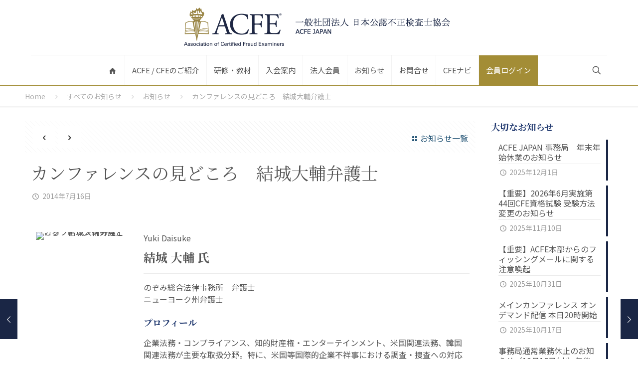

--- FILE ---
content_type: text/html; charset=UTF-8
request_url: https://www.acfe.jp/news/20140716a/
body_size: 33215
content:
<!DOCTYPE html>
<html dir="ltr" lang="ja" prefix="og: https://ogp.me/ns#" class="no-js " itemscope itemtype="https://schema.org/Article" >

<head>

<meta charset="UTF-8" />
<meta property="og:image" content="/wp-content/uploads/2021/01/news_icon.jpg"/>
<meta property="og:url" content="https://www.acfe.jp/news/20140716a/"/>
<meta property="og:type" content="article"/>
<meta property="og:title" content="カンファレンスの見どころ　結城大輔弁護士"/>
<meta property="og:description" content=""/>
<link rel="alternate" hreflang="ja" href="https://www.acfe.jp/news/20140716a/"/>
<!-- Google Tag Manager -->
<script>(function(w,d,s,l,i){w[l]=w[l]||[];w[l].push({'gtm.start':
new Date().getTime(),event:'gtm.js'});var f=d.getElementsByTagName(s)[0],
j=d.createElement(s),dl=l!='dataLayer'?'&l='+l:'';j.async=true;j.src=
'https://www.googletagmanager.com/gtm.js?id='+i+dl;f.parentNode.insertBefore(j,f);
})(window,document,'script','dataLayer','GTM-M8N22NG');</script>
<!-- End Google Tag Manager --><title>カンファレンスの見どころ 結城大輔弁護士 - ACFE JAPAN | 一般社団法人 日本公認不正検査士協会</title>
	<style>img:is([sizes="auto" i], [sizes^="auto," i]) { contain-intrinsic-size: 3000px 1500px }</style>
	
		<!-- All in One SEO 4.9.1.1 - aioseo.com -->
	<meta name="robots" content="max-image-preview:large" />
	<meta name="author" content="promo"/>
	<link rel="canonical" href="https://www.acfe.jp/news/20140716a/" />
	<meta name="generator" content="All in One SEO (AIOSEO) 4.9.1.1" />
		<meta property="og:locale" content="ja_JP" />
		<meta property="og:site_name" content="ACFE JAPAN | 一般社団法人 日本公認不正検査士協会 -" />
		<meta property="og:type" content="article" />
		<meta property="og:title" content="カンファレンスの見どころ 結城大輔弁護士 - ACFE JAPAN | 一般社団法人 日本公認不正検査士協会" />
		<meta property="og:url" content="https://www.acfe.jp/news/20140716a/" />
		<meta property="article:published_time" content="2014-07-15T16:00:40+00:00" />
		<meta property="article:modified_time" content="2021-01-20T17:03:47+00:00" />
		<meta name="twitter:card" content="summary_large_image" />
		<meta name="twitter:title" content="カンファレンスの見どころ 結城大輔弁護士 - ACFE JAPAN | 一般社団法人 日本公認不正検査士協会" />
		<script type="application/ld+json" class="aioseo-schema">
			{"@context":"https:\/\/schema.org","@graph":[{"@type":"BlogPosting","@id":"https:\/\/www.acfe.jp\/news\/20140716a\/#blogposting","name":"\u30ab\u30f3\u30d5\u30a1\u30ec\u30f3\u30b9\u306e\u898b\u3069\u3053\u308d \u7d50\u57ce\u5927\u8f14\u5f01\u8b77\u58eb - ACFE JAPAN | \u4e00\u822c\u793e\u56e3\u6cd5\u4eba \u65e5\u672c\u516c\u8a8d\u4e0d\u6b63\u691c\u67fb\u58eb\u5354\u4f1a","headline":"\u30ab\u30f3\u30d5\u30a1\u30ec\u30f3\u30b9\u306e\u898b\u3069\u3053\u308d\u3000\u7d50\u57ce\u5927\u8f14\u5f01\u8b77\u58eb","author":{"@id":"https:\/\/www.acfe.jp\/author\/promo\/#author"},"publisher":{"@id":"https:\/\/www.acfe.jp\/#organization"},"image":{"@type":"ImageObject","url":"\/wp-content\/uploads\/2021\/01\/news_icon.jpg","width":80,"height":80},"datePublished":"2014-07-16T01:00:40+09:00","dateModified":"2021-01-21T02:03:47+09:00","inLanguage":"ja","mainEntityOfPage":{"@id":"https:\/\/www.acfe.jp\/news\/20140716a\/#webpage"},"isPartOf":{"@id":"https:\/\/www.acfe.jp\/news\/20140716a\/#webpage"},"articleSection":"\u304a\u77e5\u3089\u305b"},{"@type":"BreadcrumbList","@id":"https:\/\/www.acfe.jp\/news\/20140716a\/#breadcrumblist","itemListElement":[{"@type":"ListItem","@id":"https:\/\/www.acfe.jp#listItem","position":1,"name":"Home","item":"https:\/\/www.acfe.jp","nextItem":{"@type":"ListItem","@id":"https:\/\/www.acfe.jp\/category\/news\/#listItem","name":"\u304a\u77e5\u3089\u305b"}},{"@type":"ListItem","@id":"https:\/\/www.acfe.jp\/category\/news\/#listItem","position":2,"name":"\u304a\u77e5\u3089\u305b","item":"https:\/\/www.acfe.jp\/category\/news\/","nextItem":{"@type":"ListItem","@id":"https:\/\/www.acfe.jp\/news\/20140716a\/#listItem","name":"\u30ab\u30f3\u30d5\u30a1\u30ec\u30f3\u30b9\u306e\u898b\u3069\u3053\u308d\u3000\u7d50\u57ce\u5927\u8f14\u5f01\u8b77\u58eb"},"previousItem":{"@type":"ListItem","@id":"https:\/\/www.acfe.jp#listItem","name":"Home"}},{"@type":"ListItem","@id":"https:\/\/www.acfe.jp\/news\/20140716a\/#listItem","position":3,"name":"\u30ab\u30f3\u30d5\u30a1\u30ec\u30f3\u30b9\u306e\u898b\u3069\u3053\u308d\u3000\u7d50\u57ce\u5927\u8f14\u5f01\u8b77\u58eb","previousItem":{"@type":"ListItem","@id":"https:\/\/www.acfe.jp\/category\/news\/#listItem","name":"\u304a\u77e5\u3089\u305b"}}]},{"@type":"Organization","@id":"https:\/\/www.acfe.jp\/#organization","name":"ACFE JAPAN | \u4e00\u822c\u793e\u56e3\u6cd5\u4eba \u65e5\u672c\u516c\u8a8d\u4e0d\u6b63\u691c\u67fb\u58eb\u5354\u4f1a \u4e00\u822c\u793e\u56e3\u6cd5\u4eba\u516c\u8a8d\u4e0d\u6b63\u691c\u67fb\u58eb\u5354\u4f1a","description":"\u4e16\u754c\u6700\u5927\u306e\u4e0d\u6b63\u5bfe\u7b56\u6559\u80b2\u6a5f\u95a2\u3067\u3042\u308b\u7c73\u56fd\u516c\u8a8d\u4e0d\u6b63\u691c\u67fb\u58eb\u5354\u4f1a\uff08ACFE\uff09\u306e\u65e5\u672c\u652f\u90e8\u3067\u3059\u3002\u4e0d\u6b63\u5bfe\u7b56\u306e\u5c02\u9580\u5bb6\u3067\u3042\u308b\u3053\u3068\u3092\u793a\u3059\u56fd\u969b\u8cc7\u683c\u300c\u516c\u8a8d\u4e0d\u6b63\u691c\u67fb\u58eb\uff08CFE\uff09\u300d\u306e\u8a8d\u5b9a\u3092\u884c\u3063\u3066\u304a\u308a\u3001\u65e5\u672c\u56fd\u5185\u3067\u306e\u4e0d\u6b63\u5bfe\u7b56\u306b\u95a2\u3059\u308b\u6559\u80b2\u6d3b\u52d5\u3084\u666e\u53ca\u6d3b\u52d5\u3092\u884c\u3063\u3066\u3044\u307e\u3059\u3002","url":"https:\/\/www.acfe.jp\/","telephone":"+81352968338","logo":{"@type":"ImageObject","url":"\/wp-content\/uploads\/2021\/01\/acfe2020_logo_sticky.gif","@id":"https:\/\/www.acfe.jp\/news\/20140716a\/#organizationLogo","width":300,"height":122},"image":{"@id":"https:\/\/www.acfe.jp\/news\/20140716a\/#organizationLogo"}},{"@type":"Person","@id":"https:\/\/www.acfe.jp\/author\/promo\/#author","url":"https:\/\/www.acfe.jp\/author\/promo\/","name":"promo"},{"@type":"WebPage","@id":"https:\/\/www.acfe.jp\/news\/20140716a\/#webpage","url":"https:\/\/www.acfe.jp\/news\/20140716a\/","name":"\u30ab\u30f3\u30d5\u30a1\u30ec\u30f3\u30b9\u306e\u898b\u3069\u3053\u308d \u7d50\u57ce\u5927\u8f14\u5f01\u8b77\u58eb - ACFE JAPAN | \u4e00\u822c\u793e\u56e3\u6cd5\u4eba \u65e5\u672c\u516c\u8a8d\u4e0d\u6b63\u691c\u67fb\u58eb\u5354\u4f1a","inLanguage":"ja","isPartOf":{"@id":"https:\/\/www.acfe.jp\/#website"},"breadcrumb":{"@id":"https:\/\/www.acfe.jp\/news\/20140716a\/#breadcrumblist"},"author":{"@id":"https:\/\/www.acfe.jp\/author\/promo\/#author"},"creator":{"@id":"https:\/\/www.acfe.jp\/author\/promo\/#author"},"image":{"@type":"ImageObject","url":"\/wp-content\/uploads\/2021\/01\/news_icon.jpg","@id":"https:\/\/www.acfe.jp\/news\/20140716a\/#mainImage","width":80,"height":80},"primaryImageOfPage":{"@id":"https:\/\/www.acfe.jp\/news\/20140716a\/#mainImage"},"datePublished":"2014-07-16T01:00:40+09:00","dateModified":"2021-01-21T02:03:47+09:00"},{"@type":"WebSite","@id":"https:\/\/www.acfe.jp\/#website","url":"https:\/\/www.acfe.jp\/","name":"ACFE JAPAN | \u4e00\u822c\u793e\u56e3\u6cd5\u4eba \u65e5\u672c\u516c\u8a8d\u4e0d\u6b63\u691c\u67fb\u58eb\u5354\u4f1a","inLanguage":"ja","publisher":{"@id":"https:\/\/www.acfe.jp\/#organization"}}]}
		</script>
		<!-- All in One SEO -->

<meta name="format-detection" content="telephone=no">
<meta name="viewport" content="width=device-width, initial-scale=1, maximum-scale=1" />
<link rel="shortcut icon" href="/wp-content/uploads/2020/12/favicon-acfe-32x32-1.jpg" type="image/x-icon" />
<meta name="theme-color" content="#ffffff" media="(prefers-color-scheme: light)">
<meta name="theme-color" content="#ffffff" media="(prefers-color-scheme: dark)">
<link rel='dns-prefetch' href='//fonts.googleapis.com' />
<link rel='dns-prefetch' href='//use.fontawesome.com' />
<link rel="alternate" type="application/rss+xml" title="ACFE JAPAN | 一般社団法人 日本公認不正検査士協会 &raquo; フィード" href="https://www.acfe.jp/feed/" />
<link rel="alternate" type="application/rss+xml" title="ACFE JAPAN | 一般社団法人 日本公認不正検査士協会 &raquo; コメントフィード" href="https://www.acfe.jp/comments/feed/" />
		<!-- This site uses the Google Analytics by MonsterInsights plugin v9.10.0 - Using Analytics tracking - https://www.monsterinsights.com/ -->
		<!-- Note: MonsterInsights is not currently configured on this site. The site owner needs to authenticate with Google Analytics in the MonsterInsights settings panel. -->
					<!-- No tracking code set -->
				<!-- / Google Analytics by MonsterInsights -->
		<script type="text/javascript">
/* <![CDATA[ */
window._wpemojiSettings = {"baseUrl":"https:\/\/s.w.org\/images\/core\/emoji\/15.0.3\/72x72\/","ext":".png","svgUrl":"https:\/\/s.w.org\/images\/core\/emoji\/15.0.3\/svg\/","svgExt":".svg","source":{"concatemoji":"https:\/\/www.acfe.jp\/wp-includes\/js\/wp-emoji-release.min.js?ver=6.7.4"}};
/*! This file is auto-generated */
!function(i,n){var o,s,e;function c(e){try{var t={supportTests:e,timestamp:(new Date).valueOf()};sessionStorage.setItem(o,JSON.stringify(t))}catch(e){}}function p(e,t,n){e.clearRect(0,0,e.canvas.width,e.canvas.height),e.fillText(t,0,0);var t=new Uint32Array(e.getImageData(0,0,e.canvas.width,e.canvas.height).data),r=(e.clearRect(0,0,e.canvas.width,e.canvas.height),e.fillText(n,0,0),new Uint32Array(e.getImageData(0,0,e.canvas.width,e.canvas.height).data));return t.every(function(e,t){return e===r[t]})}function u(e,t,n){switch(t){case"flag":return n(e,"\ud83c\udff3\ufe0f\u200d\u26a7\ufe0f","\ud83c\udff3\ufe0f\u200b\u26a7\ufe0f")?!1:!n(e,"\ud83c\uddfa\ud83c\uddf3","\ud83c\uddfa\u200b\ud83c\uddf3")&&!n(e,"\ud83c\udff4\udb40\udc67\udb40\udc62\udb40\udc65\udb40\udc6e\udb40\udc67\udb40\udc7f","\ud83c\udff4\u200b\udb40\udc67\u200b\udb40\udc62\u200b\udb40\udc65\u200b\udb40\udc6e\u200b\udb40\udc67\u200b\udb40\udc7f");case"emoji":return!n(e,"\ud83d\udc26\u200d\u2b1b","\ud83d\udc26\u200b\u2b1b")}return!1}function f(e,t,n){var r="undefined"!=typeof WorkerGlobalScope&&self instanceof WorkerGlobalScope?new OffscreenCanvas(300,150):i.createElement("canvas"),a=r.getContext("2d",{willReadFrequently:!0}),o=(a.textBaseline="top",a.font="600 32px Arial",{});return e.forEach(function(e){o[e]=t(a,e,n)}),o}function t(e){var t=i.createElement("script");t.src=e,t.defer=!0,i.head.appendChild(t)}"undefined"!=typeof Promise&&(o="wpEmojiSettingsSupports",s=["flag","emoji"],n.supports={everything:!0,everythingExceptFlag:!0},e=new Promise(function(e){i.addEventListener("DOMContentLoaded",e,{once:!0})}),new Promise(function(t){var n=function(){try{var e=JSON.parse(sessionStorage.getItem(o));if("object"==typeof e&&"number"==typeof e.timestamp&&(new Date).valueOf()<e.timestamp+604800&&"object"==typeof e.supportTests)return e.supportTests}catch(e){}return null}();if(!n){if("undefined"!=typeof Worker&&"undefined"!=typeof OffscreenCanvas&&"undefined"!=typeof URL&&URL.createObjectURL&&"undefined"!=typeof Blob)try{var e="postMessage("+f.toString()+"("+[JSON.stringify(s),u.toString(),p.toString()].join(",")+"));",r=new Blob([e],{type:"text/javascript"}),a=new Worker(URL.createObjectURL(r),{name:"wpTestEmojiSupports"});return void(a.onmessage=function(e){c(n=e.data),a.terminate(),t(n)})}catch(e){}c(n=f(s,u,p))}t(n)}).then(function(e){for(var t in e)n.supports[t]=e[t],n.supports.everything=n.supports.everything&&n.supports[t],"flag"!==t&&(n.supports.everythingExceptFlag=n.supports.everythingExceptFlag&&n.supports[t]);n.supports.everythingExceptFlag=n.supports.everythingExceptFlag&&!n.supports.flag,n.DOMReady=!1,n.readyCallback=function(){n.DOMReady=!0}}).then(function(){return e}).then(function(){var e;n.supports.everything||(n.readyCallback(),(e=n.source||{}).concatemoji?t(e.concatemoji):e.wpemoji&&e.twemoji&&(t(e.twemoji),t(e.wpemoji)))}))}((window,document),window._wpemojiSettings);
/* ]]> */
</script>
<style id='wp-emoji-styles-inline-css' type='text/css'>

	img.wp-smiley, img.emoji {
		display: inline !important;
		border: none !important;
		box-shadow: none !important;
		height: 1em !important;
		width: 1em !important;
		margin: 0 0.07em !important;
		vertical-align: -0.1em !important;
		background: none !important;
		padding: 0 !important;
	}
</style>
<link rel='stylesheet' id='wp-block-library-css' href='https://www.acfe.jp/wp-includes/css/dist/block-library/style.min.css?ver=6.7.4' type='text/css' media='all' />
<link rel='stylesheet' id='aioseo/css/src/vue/standalone/blocks/table-of-contents/global.scss-css' href='/wp-content/plugins/all-in-one-seo-pack/dist/Lite/assets/css/table-of-contents/global.e90f6d47.css?ver=4.9.1.1' type='text/css' media='all' />
<style id='font-awesome-svg-styles-default-inline-css' type='text/css'>
.svg-inline--fa {
  display: inline-block;
  height: 1em;
  overflow: visible;
  vertical-align: -.125em;
}
</style>
<link rel='stylesheet' id='font-awesome-svg-styles-css' href='/wp-content/uploads/font-awesome/v5.15.1/css/svg-with-js.css' type='text/css' media='all' />
<style id='font-awesome-svg-styles-inline-css' type='text/css'>
   .wp-block-font-awesome-icon svg::before,
   .wp-rich-text-font-awesome-icon svg::before {content: unset;}
</style>
<style id='classic-theme-styles-inline-css' type='text/css'>
/*! This file is auto-generated */
.wp-block-button__link{color:#fff;background-color:#32373c;border-radius:9999px;box-shadow:none;text-decoration:none;padding:calc(.667em + 2px) calc(1.333em + 2px);font-size:1.125em}.wp-block-file__button{background:#32373c;color:#fff;text-decoration:none}
</style>
<style id='global-styles-inline-css' type='text/css'>
:root{--wp--preset--aspect-ratio--square: 1;--wp--preset--aspect-ratio--4-3: 4/3;--wp--preset--aspect-ratio--3-4: 3/4;--wp--preset--aspect-ratio--3-2: 3/2;--wp--preset--aspect-ratio--2-3: 2/3;--wp--preset--aspect-ratio--16-9: 16/9;--wp--preset--aspect-ratio--9-16: 9/16;--wp--preset--color--black: #000000;--wp--preset--color--cyan-bluish-gray: #abb8c3;--wp--preset--color--white: #ffffff;--wp--preset--color--pale-pink: #f78da7;--wp--preset--color--vivid-red: #cf2e2e;--wp--preset--color--luminous-vivid-orange: #ff6900;--wp--preset--color--luminous-vivid-amber: #fcb900;--wp--preset--color--light-green-cyan: #7bdcb5;--wp--preset--color--vivid-green-cyan: #00d084;--wp--preset--color--pale-cyan-blue: #8ed1fc;--wp--preset--color--vivid-cyan-blue: #0693e3;--wp--preset--color--vivid-purple: #9b51e0;--wp--preset--gradient--vivid-cyan-blue-to-vivid-purple: linear-gradient(135deg,rgba(6,147,227,1) 0%,rgb(155,81,224) 100%);--wp--preset--gradient--light-green-cyan-to-vivid-green-cyan: linear-gradient(135deg,rgb(122,220,180) 0%,rgb(0,208,130) 100%);--wp--preset--gradient--luminous-vivid-amber-to-luminous-vivid-orange: linear-gradient(135deg,rgba(252,185,0,1) 0%,rgba(255,105,0,1) 100%);--wp--preset--gradient--luminous-vivid-orange-to-vivid-red: linear-gradient(135deg,rgba(255,105,0,1) 0%,rgb(207,46,46) 100%);--wp--preset--gradient--very-light-gray-to-cyan-bluish-gray: linear-gradient(135deg,rgb(238,238,238) 0%,rgb(169,184,195) 100%);--wp--preset--gradient--cool-to-warm-spectrum: linear-gradient(135deg,rgb(74,234,220) 0%,rgb(151,120,209) 20%,rgb(207,42,186) 40%,rgb(238,44,130) 60%,rgb(251,105,98) 80%,rgb(254,248,76) 100%);--wp--preset--gradient--blush-light-purple: linear-gradient(135deg,rgb(255,206,236) 0%,rgb(152,150,240) 100%);--wp--preset--gradient--blush-bordeaux: linear-gradient(135deg,rgb(254,205,165) 0%,rgb(254,45,45) 50%,rgb(107,0,62) 100%);--wp--preset--gradient--luminous-dusk: linear-gradient(135deg,rgb(255,203,112) 0%,rgb(199,81,192) 50%,rgb(65,88,208) 100%);--wp--preset--gradient--pale-ocean: linear-gradient(135deg,rgb(255,245,203) 0%,rgb(182,227,212) 50%,rgb(51,167,181) 100%);--wp--preset--gradient--electric-grass: linear-gradient(135deg,rgb(202,248,128) 0%,rgb(113,206,126) 100%);--wp--preset--gradient--midnight: linear-gradient(135deg,rgb(2,3,129) 0%,rgb(40,116,252) 100%);--wp--preset--font-size--small: 13px;--wp--preset--font-size--medium: 20px;--wp--preset--font-size--large: 36px;--wp--preset--font-size--x-large: 42px;--wp--preset--spacing--20: 0.44rem;--wp--preset--spacing--30: 0.67rem;--wp--preset--spacing--40: 1rem;--wp--preset--spacing--50: 1.5rem;--wp--preset--spacing--60: 2.25rem;--wp--preset--spacing--70: 3.38rem;--wp--preset--spacing--80: 5.06rem;--wp--preset--shadow--natural: 6px 6px 9px rgba(0, 0, 0, 0.2);--wp--preset--shadow--deep: 12px 12px 50px rgba(0, 0, 0, 0.4);--wp--preset--shadow--sharp: 6px 6px 0px rgba(0, 0, 0, 0.2);--wp--preset--shadow--outlined: 6px 6px 0px -3px rgba(255, 255, 255, 1), 6px 6px rgba(0, 0, 0, 1);--wp--preset--shadow--crisp: 6px 6px 0px rgba(0, 0, 0, 1);}:where(.is-layout-flex){gap: 0.5em;}:where(.is-layout-grid){gap: 0.5em;}body .is-layout-flex{display: flex;}.is-layout-flex{flex-wrap: wrap;align-items: center;}.is-layout-flex > :is(*, div){margin: 0;}body .is-layout-grid{display: grid;}.is-layout-grid > :is(*, div){margin: 0;}:where(.wp-block-columns.is-layout-flex){gap: 2em;}:where(.wp-block-columns.is-layout-grid){gap: 2em;}:where(.wp-block-post-template.is-layout-flex){gap: 1.25em;}:where(.wp-block-post-template.is-layout-grid){gap: 1.25em;}.has-black-color{color: var(--wp--preset--color--black) !important;}.has-cyan-bluish-gray-color{color: var(--wp--preset--color--cyan-bluish-gray) !important;}.has-white-color{color: var(--wp--preset--color--white) !important;}.has-pale-pink-color{color: var(--wp--preset--color--pale-pink) !important;}.has-vivid-red-color{color: var(--wp--preset--color--vivid-red) !important;}.has-luminous-vivid-orange-color{color: var(--wp--preset--color--luminous-vivid-orange) !important;}.has-luminous-vivid-amber-color{color: var(--wp--preset--color--luminous-vivid-amber) !important;}.has-light-green-cyan-color{color: var(--wp--preset--color--light-green-cyan) !important;}.has-vivid-green-cyan-color{color: var(--wp--preset--color--vivid-green-cyan) !important;}.has-pale-cyan-blue-color{color: var(--wp--preset--color--pale-cyan-blue) !important;}.has-vivid-cyan-blue-color{color: var(--wp--preset--color--vivid-cyan-blue) !important;}.has-vivid-purple-color{color: var(--wp--preset--color--vivid-purple) !important;}.has-black-background-color{background-color: var(--wp--preset--color--black) !important;}.has-cyan-bluish-gray-background-color{background-color: var(--wp--preset--color--cyan-bluish-gray) !important;}.has-white-background-color{background-color: var(--wp--preset--color--white) !important;}.has-pale-pink-background-color{background-color: var(--wp--preset--color--pale-pink) !important;}.has-vivid-red-background-color{background-color: var(--wp--preset--color--vivid-red) !important;}.has-luminous-vivid-orange-background-color{background-color: var(--wp--preset--color--luminous-vivid-orange) !important;}.has-luminous-vivid-amber-background-color{background-color: var(--wp--preset--color--luminous-vivid-amber) !important;}.has-light-green-cyan-background-color{background-color: var(--wp--preset--color--light-green-cyan) !important;}.has-vivid-green-cyan-background-color{background-color: var(--wp--preset--color--vivid-green-cyan) !important;}.has-pale-cyan-blue-background-color{background-color: var(--wp--preset--color--pale-cyan-blue) !important;}.has-vivid-cyan-blue-background-color{background-color: var(--wp--preset--color--vivid-cyan-blue) !important;}.has-vivid-purple-background-color{background-color: var(--wp--preset--color--vivid-purple) !important;}.has-black-border-color{border-color: var(--wp--preset--color--black) !important;}.has-cyan-bluish-gray-border-color{border-color: var(--wp--preset--color--cyan-bluish-gray) !important;}.has-white-border-color{border-color: var(--wp--preset--color--white) !important;}.has-pale-pink-border-color{border-color: var(--wp--preset--color--pale-pink) !important;}.has-vivid-red-border-color{border-color: var(--wp--preset--color--vivid-red) !important;}.has-luminous-vivid-orange-border-color{border-color: var(--wp--preset--color--luminous-vivid-orange) !important;}.has-luminous-vivid-amber-border-color{border-color: var(--wp--preset--color--luminous-vivid-amber) !important;}.has-light-green-cyan-border-color{border-color: var(--wp--preset--color--light-green-cyan) !important;}.has-vivid-green-cyan-border-color{border-color: var(--wp--preset--color--vivid-green-cyan) !important;}.has-pale-cyan-blue-border-color{border-color: var(--wp--preset--color--pale-cyan-blue) !important;}.has-vivid-cyan-blue-border-color{border-color: var(--wp--preset--color--vivid-cyan-blue) !important;}.has-vivid-purple-border-color{border-color: var(--wp--preset--color--vivid-purple) !important;}.has-vivid-cyan-blue-to-vivid-purple-gradient-background{background: var(--wp--preset--gradient--vivid-cyan-blue-to-vivid-purple) !important;}.has-light-green-cyan-to-vivid-green-cyan-gradient-background{background: var(--wp--preset--gradient--light-green-cyan-to-vivid-green-cyan) !important;}.has-luminous-vivid-amber-to-luminous-vivid-orange-gradient-background{background: var(--wp--preset--gradient--luminous-vivid-amber-to-luminous-vivid-orange) !important;}.has-luminous-vivid-orange-to-vivid-red-gradient-background{background: var(--wp--preset--gradient--luminous-vivid-orange-to-vivid-red) !important;}.has-very-light-gray-to-cyan-bluish-gray-gradient-background{background: var(--wp--preset--gradient--very-light-gray-to-cyan-bluish-gray) !important;}.has-cool-to-warm-spectrum-gradient-background{background: var(--wp--preset--gradient--cool-to-warm-spectrum) !important;}.has-blush-light-purple-gradient-background{background: var(--wp--preset--gradient--blush-light-purple) !important;}.has-blush-bordeaux-gradient-background{background: var(--wp--preset--gradient--blush-bordeaux) !important;}.has-luminous-dusk-gradient-background{background: var(--wp--preset--gradient--luminous-dusk) !important;}.has-pale-ocean-gradient-background{background: var(--wp--preset--gradient--pale-ocean) !important;}.has-electric-grass-gradient-background{background: var(--wp--preset--gradient--electric-grass) !important;}.has-midnight-gradient-background{background: var(--wp--preset--gradient--midnight) !important;}.has-small-font-size{font-size: var(--wp--preset--font-size--small) !important;}.has-medium-font-size{font-size: var(--wp--preset--font-size--medium) !important;}.has-large-font-size{font-size: var(--wp--preset--font-size--large) !important;}.has-x-large-font-size{font-size: var(--wp--preset--font-size--x-large) !important;}
:where(.wp-block-post-template.is-layout-flex){gap: 1.25em;}:where(.wp-block-post-template.is-layout-grid){gap: 1.25em;}
:where(.wp-block-columns.is-layout-flex){gap: 2em;}:where(.wp-block-columns.is-layout-grid){gap: 2em;}
:root :where(.wp-block-pullquote){font-size: 1.5em;line-height: 1.6;}
</style>
<link rel='stylesheet' id='dashicons-css' href='https://www.acfe.jp/wp-includes/css/dashicons.min.css?ver=6.7.4' type='text/css' media='all' />
<link rel='stylesheet' id='admin-bar-css' href='https://www.acfe.jp/wp-includes/css/admin-bar.min.css?ver=6.7.4' type='text/css' media='all' />
<style id='admin-bar-inline-css' type='text/css'>

    /* Hide CanvasJS credits for P404 charts specifically */
    #p404RedirectChart .canvasjs-chart-credit {
        display: none !important;
    }
    
    #p404RedirectChart canvas {
        border-radius: 6px;
    }

    .p404-redirect-adminbar-weekly-title {
        font-weight: bold;
        font-size: 14px;
        color: #fff;
        margin-bottom: 6px;
    }

    #wpadminbar #wp-admin-bar-p404_free_top_button .ab-icon:before {
        content: "\f103";
        color: #dc3545;
        top: 3px;
    }
    
    #wp-admin-bar-p404_free_top_button .ab-item {
        min-width: 80px !important;
        padding: 0px !important;
    }
    
    /* Ensure proper positioning and z-index for P404 dropdown */
    .p404-redirect-adminbar-dropdown-wrap { 
        min-width: 0; 
        padding: 0;
        position: static !important;
    }
    
    #wpadminbar #wp-admin-bar-p404_free_top_button_dropdown {
        position: static !important;
    }
    
    #wpadminbar #wp-admin-bar-p404_free_top_button_dropdown .ab-item {
        padding: 0 !important;
        margin: 0 !important;
    }
    
    .p404-redirect-dropdown-container {
        min-width: 340px;
        padding: 18px 18px 12px 18px;
        background: #23282d !important;
        color: #fff;
        border-radius: 12px;
        box-shadow: 0 8px 32px rgba(0,0,0,0.25);
        margin-top: 10px;
        position: relative !important;
        z-index: 999999 !important;
        display: block !important;
        border: 1px solid #444;
    }
    
    /* Ensure P404 dropdown appears on hover */
    #wpadminbar #wp-admin-bar-p404_free_top_button .p404-redirect-dropdown-container { 
        display: none !important;
    }
    
    #wpadminbar #wp-admin-bar-p404_free_top_button:hover .p404-redirect-dropdown-container { 
        display: block !important;
    }
    
    #wpadminbar #wp-admin-bar-p404_free_top_button:hover #wp-admin-bar-p404_free_top_button_dropdown .p404-redirect-dropdown-container {
        display: block !important;
    }
    
    .p404-redirect-card {
        background: #2c3338;
        border-radius: 8px;
        padding: 18px 18px 12px 18px;
        box-shadow: 0 2px 8px rgba(0,0,0,0.07);
        display: flex;
        flex-direction: column;
        align-items: flex-start;
        border: 1px solid #444;
    }
    
    .p404-redirect-btn {
        display: inline-block;
        background: #dc3545;
        color: #fff !important;
        font-weight: bold;
        padding: 5px 22px;
        border-radius: 8px;
        text-decoration: none;
        font-size: 17px;
        transition: background 0.2s, box-shadow 0.2s;
        margin-top: 8px;
        box-shadow: 0 2px 8px rgba(220,53,69,0.15);
        text-align: center;
        line-height: 1.6;
    }
    
    .p404-redirect-btn:hover {
        background: #c82333;
        color: #fff !important;
        box-shadow: 0 4px 16px rgba(220,53,69,0.25);
    }
    
    /* Prevent conflicts with other admin bar dropdowns */
    #wpadminbar .ab-top-menu > li:hover > .ab-item,
    #wpadminbar .ab-top-menu > li.hover > .ab-item {
        z-index: auto;
    }
    
    #wpadminbar #wp-admin-bar-p404_free_top_button:hover > .ab-item {
        z-index: 999998 !important;
    }
    
</style>
<link rel='stylesheet' id='contact-form-7-css' href='/wp-content/plugins/contact-form-7/includes/css/styles.css?ver=6.1.4' type='text/css' media='all' />
<link rel='stylesheet' id='wpcdt-public-css-css' href='/wp-content/plugins/countdown-timer-ultimate/assets/css/wpcdt-public.css?ver=2.6.9' type='text/css' media='all' />
<link rel='stylesheet' id='ctf_styles-css' href='/wp-content/plugins/custom-twitter-feeds/css/ctf-styles.min.css?ver=2.3.1' type='text/css' media='all' />
<link rel='stylesheet' id='pld-public-css' href='/wp-content/plugins/post-list-designer/assets/css/bld-public.css?ver=3.4.1' type='text/css' media='all' />
<link rel='stylesheet' id='rss-antenna-style-css' href='/wp-content/plugins/rss-antenna/rss-antenna.css?ver=2.2.0' type='text/css' media='all' />
<link rel='stylesheet' id='mfn-be-css' href='/wp-content/themes/betheme/css/be.css?ver=26.7.5' type='text/css' media='all' />
<link rel='stylesheet' id='mfn-animations-css' href='/wp-content/themes/betheme/assets/animations/animations.min.css?ver=26.7.5' type='text/css' media='all' />
<link rel='stylesheet' id='mfn-font-awesome-css' href='/wp-content/themes/betheme/fonts/fontawesome/fontawesome.css?ver=26.7.5' type='text/css' media='all' />
<link rel='stylesheet' id='mfn-jplayer-css' href='/wp-content/themes/betheme/assets/jplayer/css/jplayer.blue.monday.min.css?ver=26.7.5' type='text/css' media='all' />
<link rel='stylesheet' id='mfn-responsive-css' href='/wp-content/themes/betheme/css/responsive.css?ver=26.7.5' type='text/css' media='all' />
<link rel='stylesheet' id='mfn-fonts-css' href='https://fonts.googleapis.com/css?family=Noto+Sans+JP%3A1%2C300%2C400%2C500%2C700%7CNoto+Serif+JP%3A1%2C300%2C400%2C500%2C700&#038;display=swap&#038;ver=6.7.4' type='text/css' media='all' />
<link rel='stylesheet' id='font-awesome-official-css' href='https://use.fontawesome.com/releases/v5.15.1/css/all.css' type='text/css' media='all' integrity="sha384-vp86vTRFVJgpjF9jiIGPEEqYqlDwgyBgEF109VFjmqGmIY/Y4HV4d3Gp2irVfcrp" crossorigin="anonymous" />
<style id='mfn-dynamic-inline-css' type='text/css'>
html{background-color:#ffffff}#Wrapper,#Content,.mfn-popup .mfn-popup-content,.mfn-off-canvas-sidebar .mfn-off-canvas-content-wrapper,.mfn-cart-holder,.mfn-header-login,#Top_bar .search_wrapper,#Top_bar .top_bar_right .mfn-live-search-box,.column_livesearch .mfn-live-search-wrapper,.column_livesearch .mfn-live-search-box{background-color:#ffffff}body:not(.template-slider) #Header{min-height:0px}body.header-below:not(.template-slider) #Header{padding-top:0px}#Subheader{padding:0}#Footer .widgets_wrapper{padding:20px}body,button,span.date_label,.timeline_items li h3 span,input[type="submit"],input[type="reset"],input[type="button"],input[type="date"],input[type="text"],input[type="password"],input[type="tel"],input[type="email"],textarea,select,.offer_li .title h3,.mfn-menu-item-megamenu{font-family:"Noto Sans JP",-apple-system,BlinkMacSystemFont,"Segoe UI",Roboto,Oxygen-Sans,Ubuntu,Cantarell,"Helvetica Neue",sans-serif}#menu > ul > li > a,a.action_button,#overlay-menu ul li a{font-family:"Noto Sans JP",-apple-system,BlinkMacSystemFont,"Segoe UI",Roboto,Oxygen-Sans,Ubuntu,Cantarell,"Helvetica Neue",sans-serif}#Subheader .title{font-family:"Noto Sans JP",-apple-system,BlinkMacSystemFont,"Segoe UI",Roboto,Oxygen-Sans,Ubuntu,Cantarell,"Helvetica Neue",sans-serif}h1,h2,h3,h4,.text-logo #logo{font-family:"Noto Serif JP",-apple-system,BlinkMacSystemFont,"Segoe UI",Roboto,Oxygen-Sans,Ubuntu,Cantarell,"Helvetica Neue",sans-serif}h5,h6{font-family:"Noto Sans JP",-apple-system,BlinkMacSystemFont,"Segoe UI",Roboto,Oxygen-Sans,Ubuntu,Cantarell,"Helvetica Neue",sans-serif}blockquote{font-family:"Noto Sans JP",-apple-system,BlinkMacSystemFont,"Segoe UI",Roboto,Oxygen-Sans,Ubuntu,Cantarell,"Helvetica Neue",sans-serif}.chart_box .chart .num,.counter .desc_wrapper .number-wrapper,.how_it_works .image .number,.pricing-box .plan-header .price,.quick_fact .number-wrapper,.woocommerce .product div.entry-summary .price{font-family:"Noto Sans JP",-apple-system,BlinkMacSystemFont,"Segoe UI",Roboto,Oxygen-Sans,Ubuntu,Cantarell,"Helvetica Neue",sans-serif}body,.mfn-menu-item-megamenu{font-size:16px;line-height:24px;font-weight:400;letter-spacing:0px}.big{font-size:16px;line-height:28px;font-weight:400;letter-spacing:0px}#menu > ul > li > a,a.action_button,#overlay-menu ul li a{font-size:15px;font-weight:400;letter-spacing:0px}#overlay-menu ul li a{line-height:22.5px}#Subheader .title{font-size:30px;line-height:36px;font-weight:500;letter-spacing:0px}h1,.text-logo #logo{font-size:36px;line-height:48px;font-weight:400;letter-spacing:0px}h2{font-size:24px;line-height:34px;font-weight:600;letter-spacing:0px}h3,.woocommerce ul.products li.product h3,.woocommerce #customer_login h2{font-size:18px;line-height:28px;font-weight:600;letter-spacing:0px}h4,.woocommerce .woocommerce-order-details__title,.woocommerce .wc-bacs-bank-details-heading,.woocommerce .woocommerce-customer-details h2{font-size:18px;line-height:24px;font-weight:500;letter-spacing:0px}h5{font-size:16px;line-height:20px;font-weight:500;letter-spacing:0px}h6{font-size:16px;line-height:20px;font-weight:600;letter-spacing:0px}#Intro .intro-title{font-size:70px;line-height:70px;font-weight:400;letter-spacing:0px}@media only screen and (min-width:768px) and (max-width:959px){body,.mfn-menu-item-megamenu{font-size:14px;line-height:20px;font-weight:400;letter-spacing:0px}.big{font-size:14px;line-height:24px;font-weight:400;letter-spacing:0px}#menu > ul > li > a,a.action_button,#overlay-menu ul li a{font-size:13px;font-weight:400;letter-spacing:0px}#overlay-menu ul li a{line-height:19.5px}#Subheader .title{font-size:26px;line-height:31px;font-weight:500;letter-spacing:0px}h1,.text-logo #logo{font-size:31px;line-height:41px;font-weight:400;letter-spacing:0px}h2{font-size:20px;line-height:29px;font-weight:600;letter-spacing:0px}h3,.woocommerce ul.products li.product h3,.woocommerce #customer_login h2{font-size:15px;line-height:24px;font-weight:600;letter-spacing:0px}h4,.woocommerce .woocommerce-order-details__title,.woocommerce .wc-bacs-bank-details-heading,.woocommerce .woocommerce-customer-details h2{font-size:15px;line-height:20px;font-weight:500;letter-spacing:0px}h5{font-size:14px;line-height:19px;font-weight:500;letter-spacing:0px}h6{font-size:14px;line-height:19px;font-weight:600;letter-spacing:0px}#Intro .intro-title{font-size:60px;line-height:60px;font-weight:400;letter-spacing:0px}blockquote{font-size:15px}.chart_box .chart .num{font-size:45px;line-height:45px}.counter .desc_wrapper .number-wrapper{font-size:45px;line-height:45px}.counter .desc_wrapper .title{font-size:14px;line-height:18px}.faq .question .title{font-size:14px}.fancy_heading .title{font-size:38px;line-height:38px}.offer .offer_li .desc_wrapper .title h3{font-size:32px;line-height:32px}.offer_thumb_ul li.offer_thumb_li .desc_wrapper .title h3{font-size:32px;line-height:32px}.pricing-box .plan-header h2{font-size:27px;line-height:27px}.pricing-box .plan-header .price > span{font-size:40px;line-height:40px}.pricing-box .plan-header .price sup.currency{font-size:18px;line-height:18px}.pricing-box .plan-header .price sup.period{font-size:14px;line-height:14px}.quick_fact .number-wrapper{font-size:80px;line-height:80px}.trailer_box .desc h2{font-size:27px;line-height:27px}.widget > h3{font-size:17px;line-height:20px}}@media only screen and (min-width:480px) and (max-width:767px){body,.mfn-menu-item-megamenu{font-size:13px;line-height:19px;font-weight:400;letter-spacing:0px}.big{font-size:13px;line-height:21px;font-weight:400;letter-spacing:0px}#menu > ul > li > a,a.action_button,#overlay-menu ul li a{font-size:13px;font-weight:400;letter-spacing:0px}#overlay-menu ul li a{line-height:19.5px}#Subheader .title{font-size:23px;line-height:27px;font-weight:500;letter-spacing:0px}h1,.text-logo #logo{font-size:27px;line-height:36px;font-weight:400;letter-spacing:0px}h2{font-size:18px;line-height:26px;font-weight:600;letter-spacing:0px}h3,.woocommerce ul.products li.product h3,.woocommerce #customer_login h2{font-size:14px;line-height:21px;font-weight:600;letter-spacing:0px}h4,.woocommerce .woocommerce-order-details__title,.woocommerce .wc-bacs-bank-details-heading,.woocommerce .woocommerce-customer-details h2{font-size:14px;line-height:19px;font-weight:500;letter-spacing:0px}h5{font-size:13px;line-height:19px;font-weight:500;letter-spacing:0px}h6{font-size:13px;line-height:19px;font-weight:600;letter-spacing:0px}#Intro .intro-title{font-size:53px;line-height:53px;font-weight:400;letter-spacing:0px}blockquote{font-size:14px}.chart_box .chart .num{font-size:40px;line-height:40px}.counter .desc_wrapper .number-wrapper{font-size:40px;line-height:40px}.counter .desc_wrapper .title{font-size:13px;line-height:16px}.faq .question .title{font-size:13px}.fancy_heading .title{font-size:34px;line-height:34px}.offer .offer_li .desc_wrapper .title h3{font-size:28px;line-height:28px}.offer_thumb_ul li.offer_thumb_li .desc_wrapper .title h3{font-size:28px;line-height:28px}.pricing-box .plan-header h2{font-size:24px;line-height:24px}.pricing-box .plan-header .price > span{font-size:34px;line-height:34px}.pricing-box .plan-header .price sup.currency{font-size:16px;line-height:16px}.pricing-box .plan-header .price sup.period{font-size:13px;line-height:13px}.quick_fact .number-wrapper{font-size:70px;line-height:70px}.trailer_box .desc h2{font-size:24px;line-height:24px}.widget > h3{font-size:16px;line-height:19px}}@media only screen and (max-width:479px){body,.mfn-menu-item-megamenu{font-size:13px;line-height:19px;font-weight:400;letter-spacing:0px}.big{font-size:13px;line-height:19px;font-weight:400;letter-spacing:0px}#menu > ul > li > a,a.action_button,#overlay-menu ul li a{font-size:13px;font-weight:400;letter-spacing:0px}#overlay-menu ul li a{line-height:19.5px}#Subheader .title{font-size:18px;line-height:22px;font-weight:500;letter-spacing:0px}h1,.text-logo #logo{font-size:22px;line-height:29px;font-weight:400;letter-spacing:0px}h2{font-size:14px;line-height:20px;font-weight:600;letter-spacing:0px}h3,.woocommerce ul.products li.product h3,.woocommerce #customer_login h2{font-size:13px;line-height:19px;font-weight:600;letter-spacing:0px}h4,.woocommerce .woocommerce-order-details__title,.woocommerce .wc-bacs-bank-details-heading,.woocommerce .woocommerce-customer-details h2{font-size:13px;line-height:19px;font-weight:500;letter-spacing:0px}h5{font-size:13px;line-height:19px;font-weight:500;letter-spacing:0px}h6{font-size:13px;line-height:19px;font-weight:600;letter-spacing:0px}#Intro .intro-title{font-size:42px;line-height:42px;font-weight:400;letter-spacing:0px}blockquote{font-size:13px}.chart_box .chart .num{font-size:35px;line-height:35px}.counter .desc_wrapper .number-wrapper{font-size:35px;line-height:35px}.counter .desc_wrapper .title{font-size:13px;line-height:26px}.faq .question .title{font-size:13px}.fancy_heading .title{font-size:30px;line-height:30px}.offer .offer_li .desc_wrapper .title h3{font-size:26px;line-height:26px}.offer_thumb_ul li.offer_thumb_li .desc_wrapper .title h3{font-size:26px;line-height:26px}.pricing-box .plan-header h2{font-size:21px;line-height:21px}.pricing-box .plan-header .price > span{font-size:32px;line-height:32px}.pricing-box .plan-header .price sup.currency{font-size:14px;line-height:14px}.pricing-box .plan-header .price sup.period{font-size:13px;line-height:13px}.quick_fact .number-wrapper{font-size:60px;line-height:60px}.trailer_box .desc h2{font-size:21px;line-height:21px}.widget > h3{font-size:15px;line-height:18px}}.with_aside .sidebar.columns{width:23%}.with_aside .sections_group{width:77%}.aside_both .sidebar.columns{width:18%}.aside_both .sidebar.sidebar-1{margin-left:-82%}.aside_both .sections_group{width:64%;margin-left:18%}@media only screen and (min-width:1240px){#Wrapper,.with_aside .content_wrapper{max-width:1200px}.section_wrapper,.container{max-width:1180px}.layout-boxed.header-boxed #Top_bar.is-sticky{max-width:1200px}}@media only screen and (max-width:767px){.section_wrapper,.container,.four.columns .widget-area{max-width:550px !important}}  .button-default .button,.button-flat .button,.button-round .button{background-color:#ffffff;color:#333333}.button-stroke .button{border-color:#ffffff;color:#333333}.button-stroke .button:hover{background-color:#ffffff;color:#fff}.button-default .button_theme,.button-default button,.button-default input[type="button"],.button-default input[type="reset"],.button-default input[type="submit"],.button-flat .button_theme,.button-flat button,.button-flat input[type="button"],.button-flat input[type="reset"],.button-flat input[type="submit"],.button-round .button_theme,.button-round button,.button-round input[type="button"],.button-round input[type="reset"],.button-round input[type="submit"],.woocommerce #respond input#submit,.woocommerce a.button:not(.default),.woocommerce button.button,.woocommerce input.button,.woocommerce #respond input#submit:hover,.woocommerce a.button:hover,.woocommerce button.button:hover,.woocommerce input.button:hover{color:#77648b}.button-default #respond input#submit.alt.disabled,.button-default #respond input#submit.alt.disabled:hover,.button-default #respond input#submit.alt:disabled,.button-default #respond input#submit.alt:disabled:hover,.button-default #respond input#submit.alt:disabled[disabled],.button-default #respond input#submit.alt:disabled[disabled]:hover,.button-default a.button.alt.disabled,.button-default a.button.alt.disabled:hover,.button-default a.button.alt:disabled,.button-default a.button.alt:disabled:hover,.button-default a.button.alt:disabled[disabled],.button-default a.button.alt:disabled[disabled]:hover,.button-default button.button.alt.disabled,.button-default button.button.alt.disabled:hover,.button-default button.button.alt:disabled,.button-default button.button.alt:disabled:hover,.button-default button.button.alt:disabled[disabled],.button-default button.button.alt:disabled[disabled]:hover,.button-default input.button.alt.disabled,.button-default input.button.alt.disabled:hover,.button-default input.button.alt:disabled,.button-default input.button.alt:disabled:hover,.button-default input.button.alt:disabled[disabled],.button-default input.button.alt:disabled[disabled]:hover,.button-default #respond input#submit.alt,.button-default a.button.alt,.button-default button.button.alt,.button-default input.button.alt,.button-default #respond input#submit.alt:hover,.button-default a.button.alt:hover,.button-default button.button.alt:hover,.button-default input.button.alt:hover,.button-flat #respond input#submit.alt.disabled,.button-flat #respond input#submit.alt.disabled:hover,.button-flat #respond input#submit.alt:disabled,.button-flat #respond input#submit.alt:disabled:hover,.button-flat #respond input#submit.alt:disabled[disabled],.button-flat #respond input#submit.alt:disabled[disabled]:hover,.button-flat a.button.alt.disabled,.button-flat a.button.alt.disabled:hover,.button-flat a.button.alt:disabled,.button-flat a.button.alt:disabled:hover,.button-flat a.button.alt:disabled[disabled],.button-flat a.button.alt:disabled[disabled]:hover,.button-flat button.button.alt.disabled,.button-flat button.button.alt.disabled:hover,.button-flat button.button.alt:disabled,.button-flat button.button.alt:disabled:hover,.button-flat button.button.alt:disabled[disabled],.button-flat button.button.alt:disabled[disabled]:hover,.button-flat input.button.alt.disabled,.button-flat input.button.alt.disabled:hover,.button-flat input.button.alt:disabled,.button-flat input.button.alt:disabled:hover,.button-flat input.button.alt:disabled[disabled],.button-flat input.button.alt:disabled[disabled]:hover,.button-flat #respond input#submit.alt,.button-flat a.button.alt,.button-flat button.button.alt,.button-flat input.button.alt,.button-flat #respond input#submit.alt:hover,.button-flat a.button.alt:hover,.button-flat button.button.alt:hover,.button-flat input.button.alt:hover,.button-round #respond input#submit.alt.disabled,.button-round #respond input#submit.alt.disabled:hover,.button-round #respond input#submit.alt:disabled,.button-round #respond input#submit.alt:disabled:hover,.button-round #respond input#submit.alt:disabled[disabled],.button-round #respond input#submit.alt:disabled[disabled]:hover,.button-round a.button.alt.disabled,.button-round a.button.alt.disabled:hover,.button-round a.button.alt:disabled,.button-round a.button.alt:disabled:hover,.button-round a.button.alt:disabled[disabled],.button-round a.button.alt:disabled[disabled]:hover,.button-round button.button.alt.disabled,.button-round button.button.alt.disabled:hover,.button-round button.button.alt:disabled,.button-round button.button.alt:disabled:hover,.button-round button.button.alt:disabled[disabled],.button-round button.button.alt:disabled[disabled]:hover,.button-round input.button.alt.disabled,.button-round input.button.alt.disabled:hover,.button-round input.button.alt:disabled,.button-round input.button.alt:disabled:hover,.button-round input.button.alt:disabled[disabled],.button-round input.button.alt:disabled[disabled]:hover,.button-round #respond input#submit.alt,.button-round a.button.alt,.button-round button.button.alt,.button-round input.button.alt,.button-round #respond input#submit.alt:hover,.button-round a.button.alt:hover,.button-round button.button.alt:hover,.button-round input.button.alt:hover{background-color:#1a2645;color:#77648b}.button-stroke.woocommerce a.button:not(.default),.button-stroke .woocommerce a.button:not(.default),.button-stroke #respond input#submit.alt.disabled,.button-stroke #respond input#submit.alt.disabled:hover,.button-stroke #respond input#submit.alt:disabled,.button-stroke #respond input#submit.alt:disabled:hover,.button-stroke #respond input#submit.alt:disabled[disabled],.button-stroke #respond input#submit.alt:disabled[disabled]:hover,.button-stroke a.button.alt.disabled,.button-stroke a.button.alt.disabled:hover,.button-stroke a.button.alt:disabled,.button-stroke a.button.alt:disabled:hover,.button-stroke a.button.alt:disabled[disabled],.button-stroke a.button.alt:disabled[disabled]:hover,.button-stroke button.button.alt.disabled,.button-stroke button.button.alt.disabled:hover,.button-stroke button.button.alt:disabled,.button-stroke button.button.alt:disabled:hover,.button-stroke button.button.alt:disabled[disabled],.button-stroke button.button.alt:disabled[disabled]:hover,.button-stroke input.button.alt.disabled,.button-stroke input.button.alt.disabled:hover,.button-stroke input.button.alt:disabled,.button-stroke input.button.alt:disabled:hover,.button-stroke input.button.alt:disabled[disabled],.button-stroke input.button.alt:disabled[disabled]:hover,.button-stroke #respond input#submit.alt,.button-stroke a.button.alt,.button-stroke button.button.alt,.button-stroke input.button.alt{border-color:#1a2645;background:none;color:#1a2645}.button-stroke.woocommerce a.button:not(.default):hover,.button-stroke .woocommerce a.button:not(.default):hover,.button-stroke #respond input#submit.alt:hover,.button-stroke a.button.alt:hover,.button-stroke button.button.alt:hover,.button-stroke input.button.alt:hover,.button-stroke a.action_button:hover{background-color:#1a2645;color:#77648b}.action_button,.action_button:hover{background-color:#a38d36;color:#ffffff}.button-stroke a.action_button{border-color:#a38d36}.footer_button{color:#ffffff!important;background:#a38d36}.button-stroke .footer_button{border-color:#a38d36}.button-stroke .footer_button:hover{background-color:#a38d36 !important}.button-custom.woocommerce .button,.button-custom .button,.button-custom .action_button,.button-custom .footer_button,.button-custom button,.button-custom button.button,.button-custom input[type="button"],.button-custom input[type="reset"],.button-custom input[type="submit"],.button-custom .woocommerce #respond input#submit,.button-custom .woocommerce a.button,.button-custom .woocommerce button.button,.button-custom .woocommerce input.button{font-family:Arial;font-size:14px;line-height:14px;font-weight:400;letter-spacing:0px;padding:12px 20px 12px 20px;border-width:0px;border-radius:0px}body.button-custom .button{color:#626262;background-color:#dbdddf;border-color:transparent}body.button-custom .button:hover{color:#626262;background-color:#d3d3d3;border-color:transparent}body .button-custom .button_theme,body.button-custom .button_theme,.button-custom button,.button-custom input[type="button"],.button-custom input[type="reset"],.button-custom input[type="submit"],.button-custom .woocommerce #respond input#submit,body.button-custom.woocommerce a.button:not(.default),.button-custom .woocommerce button.button,.button-custom .woocommerce input.button,.button-custom .woocommerce a.button_theme:not(.default){color:#ffffff;background-color:#0095eb;border-color:transparent;box-shadow:unset}body .button-custom .button_theme:hover,body.button-custom .button_theme:hover,.button-custom button:hover,.button-custom input[type="button"]:hover,.button-custom input[type="reset"]:hover,.button-custom input[type="submit"]:hover,.button-custom .woocommerce #respond input#submit:hover,body.button-custom.woocommerce a.button:not(.default):hover,.button-custom .woocommerce button.button:hover,.button-custom .woocommerce input.button:hover,.button-custom .woocommerce a.button_theme:not(.default):hover{color:#ffffff;background-color:#007cc3;border-color:transparent}body.button-custom .action_button{color:#626262;background-color:#dbdddf;border-color:transparent;box-shadow:unset}body.button-custom .action_button:hover{color:#626262;background-color:#d3d3d3;border-color:transparent}.button-custom #respond input#submit.alt.disabled,.button-custom #respond input#submit.alt.disabled:hover,.button-custom #respond input#submit.alt:disabled,.button-custom #respond input#submit.alt:disabled:hover,.button-custom #respond input#submit.alt:disabled[disabled],.button-custom #respond input#submit.alt:disabled[disabled]:hover,.button-custom a.button.alt.disabled,.button-custom a.button.alt.disabled:hover,.button-custom a.button.alt:disabled,.button-custom a.button.alt:disabled:hover,.button-custom a.button.alt:disabled[disabled],.button-custom a.button.alt:disabled[disabled]:hover,.button-custom button.button.alt.disabled,.button-custom button.button.alt.disabled:hover,.button-custom button.button.alt:disabled,.button-custom button.button.alt:disabled:hover,.button-custom button.button.alt:disabled[disabled],.button-custom button.button.alt:disabled[disabled]:hover,.button-custom input.button.alt.disabled,.button-custom input.button.alt.disabled:hover,.button-custom input.button.alt:disabled,.button-custom input.button.alt:disabled:hover,.button-custom input.button.alt:disabled[disabled],.button-custom input.button.alt:disabled[disabled]:hover,.button-custom #respond input#submit.alt,.button-custom a.button.alt,.button-custom button.button.alt,.button-custom input.button.alt{line-height:14px;padding:12px 20px 12px 20px;color:#ffffff;background-color:#0095eb;font-family:Arial;font-size:14px;font-weight:400;letter-spacing:0px;border-width:0px;border-radius:0px}.button-custom #respond input#submit.alt:hover,.button-custom a.button.alt:hover,.button-custom button.button.alt:hover,.button-custom input.button.alt:hover,.button-custom a.action_button:hover{color:#ffffff;background-color:#007cc3}#Top_bar #logo,.header-fixed #Top_bar #logo,.header-plain #Top_bar #logo,.header-transparent #Top_bar #logo{height:0px;line-height:0px;padding:15px 0}.logo-overflow #Top_bar:not(.is-sticky) .logo{height:30px}#Top_bar .menu > li > a{padding:-15px 0}.menu-highlight:not(.header-creative) #Top_bar .menu > li > a{margin:-10px 0}.header-plain:not(.menu-highlight) #Top_bar .menu > li > a span:not(.description){line-height:30px}.header-fixed #Top_bar .menu > li > a{padding:0px 0}@media only screen and (max-width:767px){.mobile-header-mini #Top_bar #logo{height:50px!important;line-height:50px!important;margin:5px 0}}#Top_bar #logo img.svg{width:100px}.image_frame,.wp-caption{border-width:0px}.alert{border-radius:0px}#Top_bar .top_bar_right .top-bar-right-input input{width:200px}.mfn-live-search-box .mfn-live-search-list{max-height:300px}#Side_slide{right:-250px;width:250px}#Side_slide.left{left:-250px}.blog-teaser li .desc-wrapper .desc{background-position-y:-1px}@media only screen and ( max-width:767px ){}@media only screen and (min-width:950px){body:not(.header-simple) #Top_bar #menu{display:block!important}.tr-menu #Top_bar #menu{background:none!important}#Top_bar .menu > li > ul.mfn-megamenu > li{float:left}#Top_bar .menu > li > ul.mfn-megamenu > li.mfn-megamenu-cols-1{width:100%}#Top_bar .menu > li > ul.mfn-megamenu > li.mfn-megamenu-cols-2{width:50%}#Top_bar .menu > li > ul.mfn-megamenu > li.mfn-megamenu-cols-3{width:33.33%}#Top_bar .menu > li > ul.mfn-megamenu > li.mfn-megamenu-cols-4{width:25%}#Top_bar .menu > li > ul.mfn-megamenu > li.mfn-megamenu-cols-5{width:20%}#Top_bar .menu > li > ul.mfn-megamenu > li.mfn-megamenu-cols-6{width:16.66%}#Top_bar .menu > li > ul.mfn-megamenu > li > ul{display:block!important;position:inherit;left:auto;top:auto;border-width:0 1px 0 0}#Top_bar .menu > li > ul.mfn-megamenu > li:last-child > ul{border:0}#Top_bar .menu > li > ul.mfn-megamenu > li > ul li{width:auto}#Top_bar .menu > li > ul.mfn-megamenu a.mfn-megamenu-title{text-transform:uppercase;font-weight:400;background:none}#Top_bar .menu > li > ul.mfn-megamenu a .menu-arrow{display:none}.menuo-right #Top_bar .menu > li > ul.mfn-megamenu{left:0;width:98%!important;margin:0 1%;padding:20px 0}.menuo-right #Top_bar .menu > li > ul.mfn-megamenu-bg{box-sizing:border-box}#Top_bar .menu > li > ul.mfn-megamenu-bg{padding:20px 166px 20px 20px;background-repeat:no-repeat;background-position:right bottom}.rtl #Top_bar .menu > li > ul.mfn-megamenu-bg{padding-left:166px;padding-right:20px;background-position:left bottom}#Top_bar .menu > li > ul.mfn-megamenu-bg > li{background:none}#Top_bar .menu > li > ul.mfn-megamenu-bg > li a{border:none}#Top_bar .menu > li > ul.mfn-megamenu-bg > li > ul{background:none!important;-webkit-box-shadow:0 0 0 0;-moz-box-shadow:0 0 0 0;box-shadow:0 0 0 0}.mm-vertical #Top_bar .container{position:relative}.mm-vertical #Top_bar .top_bar_left{position:static}.mm-vertical #Top_bar .menu > li ul{box-shadow:0 0 0 0 transparent!important;background-image:none}.mm-vertical #Top_bar .menu > li > ul.mfn-megamenu{padding:20px 0}.mm-vertical.header-plain #Top_bar .menu > li > ul.mfn-megamenu{width:100%!important;margin:0}.mm-vertical #Top_bar .menu > li > ul.mfn-megamenu > li{display:table-cell;float:none!important;width:10%;padding:0 15px;border-right:1px solid rgba(0,0,0,0.05)}.mm-vertical #Top_bar .menu > li > ul.mfn-megamenu > li:last-child{border-right-width:0}.mm-vertical #Top_bar .menu > li > ul.mfn-megamenu > li.hide-border{border-right-width:0}.mm-vertical #Top_bar .menu > li > ul.mfn-megamenu > li a{border-bottom-width:0;padding:9px 15px;line-height:120%}.mm-vertical #Top_bar .menu > li > ul.mfn-megamenu a.mfn-megamenu-title{font-weight:700}.rtl .mm-vertical #Top_bar .menu > li > ul.mfn-megamenu > li:first-child{border-right-width:0}.rtl .mm-vertical #Top_bar .menu > li > ul.mfn-megamenu > li:last-child{border-right-width:1px}body.header-shop #Top_bar #menu{display:flex!important}.header-shop #Top_bar.is-sticky .top_bar_row_second{display:none}.header-plain:not(.menuo-right) #Header .top_bar_left{width:auto!important}.header-stack.header-center #Top_bar #menu{display:inline-block!important}.header-simple #Top_bar #menu{display:none;height:auto;width:300px;bottom:auto;top:100%;right:1px;position:absolute;margin:0}.header-simple #Header a.responsive-menu-toggle{display:block;right:10px}.header-simple #Top_bar #menu > ul{width:100%;float:left}.header-simple #Top_bar #menu ul li{width:100%;padding-bottom:0;border-right:0;position:relative}.header-simple #Top_bar #menu ul li a{padding:0 20px;margin:0;display:block;height:auto;line-height:normal;border:none}.header-simple #Top_bar #menu ul li a:not(.menu-toggle):after{display:none}.header-simple #Top_bar #menu ul li a span{border:none;line-height:44px;display:inline;padding:0}.header-simple #Top_bar #menu ul li.submenu .menu-toggle{display:block;position:absolute;right:0;top:0;width:44px;height:44px;line-height:44px;font-size:30px;font-weight:300;text-align:center;cursor:pointer;color:#444;opacity:0.33;transform:unset}.header-simple #Top_bar #menu ul li.submenu .menu-toggle:after{content:"+";position:static}.header-simple #Top_bar #menu ul li.hover > .menu-toggle:after{content:"-"}.header-simple #Top_bar #menu ul li.hover a{border-bottom:0}.header-simple #Top_bar #menu ul.mfn-megamenu li .menu-toggle{display:none}.header-simple #Top_bar #menu ul li ul{position:relative!important;left:0!important;top:0;padding:0;margin:0!important;width:auto!important;background-image:none}.header-simple #Top_bar #menu ul li ul li{width:100%!important;display:block;padding:0}.header-simple #Top_bar #menu ul li ul li a{padding:0 20px 0 30px}.header-simple #Top_bar #menu ul li ul li a .menu-arrow{display:none}.header-simple #Top_bar #menu ul li ul li a span{padding:0}.header-simple #Top_bar #menu ul li ul li a span:after{display:none!important}.header-simple #Top_bar .menu > li > ul.mfn-megamenu a.mfn-megamenu-title{text-transform:uppercase;font-weight:400}.header-simple #Top_bar .menu > li > ul.mfn-megamenu > li > ul{display:block!important;position:inherit;left:auto;top:auto}.header-simple #Top_bar #menu ul li ul li ul{border-left:0!important;padding:0;top:0}.header-simple #Top_bar #menu ul li ul li ul li a{padding:0 20px 0 40px}.rtl.header-simple #Top_bar #menu{left:1px;right:auto}.rtl.header-simple #Top_bar a.responsive-menu-toggle{left:10px;right:auto}.rtl.header-simple #Top_bar #menu ul li.submenu .menu-toggle{left:0;right:auto}.rtl.header-simple #Top_bar #menu ul li ul{left:auto!important;right:0!important}.rtl.header-simple #Top_bar #menu ul li ul li a{padding:0 30px 0 20px}.rtl.header-simple #Top_bar #menu ul li ul li ul li a{padding:0 40px 0 20px}.menu-highlight #Top_bar .menu > li{margin:0 2px}.menu-highlight:not(.header-creative) #Top_bar .menu > li > a{padding:0;-webkit-border-radius:5px;border-radius:5px}.menu-highlight #Top_bar .menu > li > a:after{display:none}.menu-highlight #Top_bar .menu > li > a span:not(.description){line-height:50px}.menu-highlight #Top_bar .menu > li > a span.description{display:none}.menu-highlight.header-stack #Top_bar .menu > li > a{margin:10px 0!important}.menu-highlight.header-stack #Top_bar .menu > li > a span:not(.description){line-height:40px}.menu-highlight.header-simple #Top_bar #menu ul li,.menu-highlight.header-creative #Top_bar #menu ul li{margin:0}.menu-highlight.header-simple #Top_bar #menu ul li > a,.menu-highlight.header-creative #Top_bar #menu ul li > a{-webkit-border-radius:0;border-radius:0}.menu-highlight:not(.header-fixed):not(.header-simple) #Top_bar.is-sticky .menu > li > a{margin:10px 0!important;padding:5px 0!important}.menu-highlight:not(.header-fixed):not(.header-simple) #Top_bar.is-sticky .menu > li > a span{line-height:30px!important}.header-modern.menu-highlight.menuo-right .menu_wrapper{margin-right:20px}.menu-line-below #Top_bar .menu > li > a:not(.menu-toggle):after{top:auto;bottom:-4px}.menu-line-below #Top_bar.is-sticky .menu > li > a:not(.menu-toggle):after{top:auto;bottom:-4px}.menu-line-below-80 #Top_bar:not(.is-sticky) .menu > li > a:not(.menu-toggle):after{height:4px;left:10%;top:50%;margin-top:20px;width:80%}.menu-line-below-80-1 #Top_bar:not(.is-sticky) .menu > li > a:not(.menu-toggle):after{height:1px;left:10%;top:50%;margin-top:20px;width:80%}.menu-link-color #Top_bar .menu > li > a:not(.menu-toggle):after{display:none!important}.menu-arrow-top #Top_bar .menu > li > a:after{background:none repeat scroll 0 0 rgba(0,0,0,0)!important;border-color:#ccc transparent transparent;border-style:solid;border-width:7px 7px 0;display:block;height:0;left:50%;margin-left:-7px;top:0!important;width:0}.menu-arrow-top #Top_bar.is-sticky .menu > li > a:after{top:0!important}.menu-arrow-bottom #Top_bar .menu > li > a:after{background:none!important;border-color:transparent transparent #ccc;border-style:solid;border-width:0 7px 7px;display:block;height:0;left:50%;margin-left:-7px;top:auto;bottom:0;width:0}.menu-arrow-bottom #Top_bar.is-sticky .menu > li > a:after{top:auto;bottom:0}.menuo-no-borders #Top_bar .menu > li > a span{border-width:0!important}.menuo-no-borders #Header_creative #Top_bar .menu > li > a span{border-bottom-width:0}.menuo-no-borders.header-plain #Top_bar a#header_cart,.menuo-no-borders.header-plain #Top_bar a#search_button,.menuo-no-borders.header-plain #Top_bar .wpml-languages,.menuo-no-borders.header-plain #Top_bar a.action_button{border-width:0}.menuo-right #Top_bar .menu_wrapper{float:right}.menuo-right.header-stack:not(.header-center) #Top_bar .menu_wrapper{margin-right:150px}body.header-creative{padding-left:50px}body.header-creative.header-open{padding-left:250px}body.error404,body.under-construction,body.template-blank,body.under-construction.header-rtl.header-creative.header-open{padding-left:0!important;padding-right:0!important}.header-creative.footer-fixed #Footer,.header-creative.footer-sliding #Footer,.header-creative.footer-stick #Footer.is-sticky{box-sizing:border-box;padding-left:50px}.header-open.footer-fixed #Footer,.header-open.footer-sliding #Footer,.header-creative.footer-stick #Footer.is-sticky{padding-left:250px}.header-rtl.header-creative.footer-fixed #Footer,.header-rtl.header-creative.footer-sliding #Footer,.header-rtl.header-creative.footer-stick #Footer.is-sticky{padding-left:0;padding-right:50px}.header-rtl.header-open.footer-fixed #Footer,.header-rtl.header-open.footer-sliding #Footer,.header-rtl.header-creative.footer-stick #Footer.is-sticky{padding-right:250px}#Header_creative{background-color:#fff;position:fixed;width:250px;height:100%;left:-200px;top:0;z-index:9002;-webkit-box-shadow:2px 0 4px 2px rgba(0,0,0,.15);box-shadow:2px 0 4px 2px rgba(0,0,0,.15)}#Header_creative .container{width:100%}#Header_creative .creative-wrapper{opacity:0;margin-right:50px}#Header_creative a.creative-menu-toggle{display:block;width:34px;height:34px;line-height:34px;font-size:22px;text-align:center;position:absolute;top:10px;right:8px;border-radius:3px}.admin-bar #Header_creative a.creative-menu-toggle{top:42px}#Header_creative #Top_bar{position:static;width:100%}#Header_creative #Top_bar .top_bar_left{width:100%!important;float:none}#Header_creative #Top_bar .logo{float:none;text-align:center;margin:15px 0}#Header_creative #Top_bar #menu{background-color:transparent}#Header_creative #Top_bar .menu_wrapper{float:none;margin:0 0 30px}#Header_creative #Top_bar .menu > li{width:100%;float:none;position:relative}#Header_creative #Top_bar .menu > li > a{padding:0;text-align:center}#Header_creative #Top_bar .menu > li > a:after{display:none}#Header_creative #Top_bar .menu > li > a span{border-right:0;border-bottom-width:1px;line-height:38px}#Header_creative #Top_bar .menu li ul{left:100%;right:auto;top:0;box-shadow:2px 2px 2px 0 rgba(0,0,0,0.03);-webkit-box-shadow:2px 2px 2px 0 rgba(0,0,0,0.03)}#Header_creative #Top_bar .menu > li > ul.mfn-megamenu{margin:0;width:700px!important}#Header_creative #Top_bar .menu > li > ul.mfn-megamenu > li > ul{left:0}#Header_creative #Top_bar .menu li ul li a{padding-top:9px;padding-bottom:8px}#Header_creative #Top_bar .menu li ul li ul{top:0}#Header_creative #Top_bar .menu > li > a span.description{display:block;font-size:13px;line-height:28px!important;clear:both}.menuo-arrows #Top_bar .menu > li.submenu > a > span:after{content:unset!important}#Header_creative #Top_bar .top_bar_right{width:100%!important;float:left;height:auto;margin-bottom:35px;text-align:center;padding:0 20px;top:0;-webkit-box-sizing:border-box;-moz-box-sizing:border-box;box-sizing:border-box}#Header_creative #Top_bar .top_bar_right:before{content:none}#Header_creative #Top_bar .top_bar_right .top_bar_right_wrapper{flex-wrap:wrap;justify-content:center}#Header_creative #Top_bar .top_bar_right .top-bar-right-icon,#Header_creative #Top_bar .top_bar_right .wpml-languages,#Header_creative #Top_bar .top_bar_right .top-bar-right-button,#Header_creative #Top_bar .top_bar_right .top-bar-right-input{min-height:30px;margin:5px}#Header_creative #Top_bar .search_wrapper{left:100%;top:auto}#Header_creative #Top_bar .banner_wrapper{display:block;text-align:center}#Header_creative #Top_bar .banner_wrapper img{max-width:100%;height:auto;display:inline-block}#Header_creative #Action_bar{display:none;position:absolute;bottom:0;top:auto;clear:both;padding:0 20px;box-sizing:border-box}#Header_creative #Action_bar .contact_details{width:100%;text-align:center;margin-bottom:20px}#Header_creative #Action_bar .contact_details li{padding:0}#Header_creative #Action_bar .social{float:none;text-align:center;padding:5px 0 15px}#Header_creative #Action_bar .social li{margin-bottom:2px}#Header_creative #Action_bar .social-menu{float:none;text-align:center}#Header_creative #Action_bar .social-menu li{border-color:rgba(0,0,0,.1)}#Header_creative .social li a{color:rgba(0,0,0,.5)}#Header_creative .social li a:hover{color:#000}#Header_creative .creative-social{position:absolute;bottom:10px;right:0;width:50px}#Header_creative .creative-social li{display:block;float:none;width:100%;text-align:center;margin-bottom:5px}.header-creative .fixed-nav.fixed-nav-prev{margin-left:50px}.header-creative.header-open .fixed-nav.fixed-nav-prev{margin-left:250px}.menuo-last #Header_creative #Top_bar .menu li.last ul{top:auto;bottom:0}.header-open #Header_creative{left:0}.header-open #Header_creative .creative-wrapper{opacity:1;margin:0!important}.header-open #Header_creative .creative-menu-toggle,.header-open #Header_creative .creative-social{display:none}.header-open #Header_creative #Action_bar{display:block}body.header-rtl.header-creative{padding-left:0;padding-right:50px}.header-rtl #Header_creative{left:auto;right:-200px}.header-rtl #Header_creative .creative-wrapper{margin-left:50px;margin-right:0}.header-rtl #Header_creative a.creative-menu-toggle{left:8px;right:auto}.header-rtl #Header_creative .creative-social{left:0;right:auto}.header-rtl #Footer #back_to_top.sticky{right:125px}.header-rtl #popup_contact{right:70px}.header-rtl #Header_creative #Top_bar .menu li ul{left:auto;right:100%}.header-rtl #Header_creative #Top_bar .search_wrapper{left:auto;right:100%}.header-rtl .fixed-nav.fixed-nav-prev{margin-left:0!important}.header-rtl .fixed-nav.fixed-nav-next{margin-right:50px}body.header-rtl.header-creative.header-open{padding-left:0;padding-right:250px!important}.header-rtl.header-open #Header_creative{left:auto;right:0}.header-rtl.header-open #Footer #back_to_top.sticky{right:325px}.header-rtl.header-open #popup_contact{right:270px}.header-rtl.header-open .fixed-nav.fixed-nav-next{margin-right:250px}#Header_creative.active{left:-1px}.header-rtl #Header_creative.active{left:auto;right:-1px}#Header_creative.active .creative-wrapper{opacity:1;margin:0}.header-creative .vc_row[data-vc-full-width]{padding-left:50px}.header-creative.header-open .vc_row[data-vc-full-width]{padding-left:250px}.header-open .vc_parallax .vc_parallax-inner{left:auto;width:calc(100% - 250px)}.header-open.header-rtl .vc_parallax .vc_parallax-inner{left:0;right:auto}#Header_creative.scroll{height:100%;overflow-y:auto}#Header_creative.scroll:not(.dropdown) .menu li ul{display:none!important}#Header_creative.scroll #Action_bar{position:static}#Header_creative.dropdown{outline:none}#Header_creative.dropdown #Top_bar .menu_wrapper{float:left;width:100%}#Header_creative.dropdown #Top_bar #menu ul li{position:relative;float:left}#Header_creative.dropdown #Top_bar #menu ul li a:not(.menu-toggle):after{display:none}#Header_creative.dropdown #Top_bar #menu ul li a span{line-height:38px;padding:0}#Header_creative.dropdown #Top_bar #menu ul li.submenu .menu-toggle{display:block;position:absolute;right:0;top:0;width:38px;height:38px;line-height:38px;font-size:26px;font-weight:300;text-align:center;cursor:pointer;color:#444;opacity:0.33;z-index:203}#Header_creative.dropdown #Top_bar #menu ul li.submenu .menu-toggle:after{content:"+";position:static}#Header_creative.dropdown #Top_bar #menu ul li.hover > .menu-toggle:after{content:"-"}#Header_creative.dropdown #Top_bar #menu ul.sub-menu li:not(:last-of-type) a{border-bottom:0}#Header_creative.dropdown #Top_bar #menu ul.mfn-megamenu li .menu-toggle{display:none}#Header_creative.dropdown #Top_bar #menu ul li ul{position:relative!important;left:0!important;top:0;padding:0;margin-left:0!important;width:auto!important;background-image:none}#Header_creative.dropdown #Top_bar #menu ul li ul li{width:100%!important}#Header_creative.dropdown #Top_bar #menu ul li ul li a{padding:0 10px;text-align:center}#Header_creative.dropdown #Top_bar #menu ul li ul li a .menu-arrow{display:none}#Header_creative.dropdown #Top_bar #menu ul li ul li a span{padding:0}#Header_creative.dropdown #Top_bar #menu ul li ul li a span:after{display:none!important}#Header_creative.dropdown #Top_bar .menu > li > ul.mfn-megamenu a.mfn-megamenu-title{text-transform:uppercase;font-weight:400}#Header_creative.dropdown #Top_bar .menu > li > ul.mfn-megamenu > li > ul{display:block!important;position:inherit;left:auto;top:auto}#Header_creative.dropdown #Top_bar #menu ul li ul li ul{border-left:0!important;padding:0;top:0}#Header_creative{transition:left .5s ease-in-out,right .5s ease-in-out}#Header_creative .creative-wrapper{transition:opacity .5s ease-in-out,margin 0s ease-in-out .5s}#Header_creative.active .creative-wrapper{transition:opacity .5s ease-in-out,margin 0s ease-in-out}}@media only screen and (min-width:768px){#Top_bar.is-sticky{position:fixed!important;width:100%;left:0;top:-60px;height:60px;z-index:701;background:#fff;opacity:.97;-webkit-box-shadow:0 2px 5px 0 rgba(0,0,0,0.1);-moz-box-shadow:0 2px 5px 0 rgba(0,0,0,0.1);box-shadow:0 2px 5px 0 rgba(0,0,0,0.1)}.layout-boxed.header-boxed #Top_bar.is-sticky{max-width:950px;left:50%;-webkit-transform:translateX(-50%);transform:translateX(-50%)}#Top_bar.is-sticky .top_bar_left,#Top_bar.is-sticky .top_bar_right,#Top_bar.is-sticky .top_bar_right:before{background:none;box-shadow:unset}#Top_bar.is-sticky .logo{width:auto;margin:0 30px 0 20px;padding:0}#Top_bar.is-sticky #logo,#Top_bar.is-sticky .custom-logo-link{padding:5px 0!important;height:50px!important;line-height:50px!important}.logo-no-sticky-padding #Top_bar.is-sticky #logo{height:60px!important;line-height:60px!important}#Top_bar.is-sticky #logo img.logo-main{display:none}#Top_bar.is-sticky #logo img.logo-sticky{display:inline;max-height:35px}.logo-sticky-width-auto #Top_bar.is-sticky #logo img.logo-sticky{width:auto}#Top_bar.is-sticky .menu_wrapper{clear:none}#Top_bar.is-sticky .menu_wrapper .menu > li > a{padding:15px 0}#Top_bar.is-sticky .menu > li > a,#Top_bar.is-sticky .menu > li > a span{line-height:30px}#Top_bar.is-sticky .menu > li > a:after{top:auto;bottom:-4px}#Top_bar.is-sticky .menu > li > a span.description{display:none}#Top_bar.is-sticky .secondary_menu_wrapper,#Top_bar.is-sticky .banner_wrapper{display:none}.header-overlay #Top_bar.is-sticky{display:none}.sticky-dark #Top_bar.is-sticky,.sticky-dark #Top_bar.is-sticky #menu{background:rgba(0,0,0,.8)}.sticky-dark #Top_bar.is-sticky .menu > li:not(.current-menu-item) > a{color:#fff}.sticky-dark #Top_bar.is-sticky .top_bar_right .top-bar-right-icon{color:rgba(255,255,255,.9)}.sticky-dark #Top_bar.is-sticky .top_bar_right .top-bar-right-icon svg .path{stroke:rgba(255,255,255,.9)}.sticky-dark #Top_bar.is-sticky .wpml-languages a.active,.sticky-dark #Top_bar.is-sticky .wpml-languages ul.wpml-lang-dropdown{background:rgba(0,0,0,0.1);border-color:rgba(0,0,0,0.1)}.sticky-white #Top_bar.is-sticky,.sticky-white #Top_bar.is-sticky #menu{background:rgba(255,255,255,.8)}.sticky-white #Top_bar.is-sticky .menu > li:not(.current-menu-item) > a{color:#222}.sticky-white #Top_bar.is-sticky .top_bar_right .top-bar-right-icon{color:rgba(0,0,0,.8)}.sticky-white #Top_bar.is-sticky .top_bar_right .top-bar-right-icon svg .path{stroke:rgba(0,0,0,.8)}.sticky-white #Top_bar.is-sticky .wpml-languages a.active,.sticky-white #Top_bar.is-sticky .wpml-languages ul.wpml-lang-dropdown{background:rgba(255,255,255,0.1);border-color:rgba(0,0,0,0.1)}}@media only screen and (max-width:949px){#Top_bar #menu{display:none;height:auto;width:300px;bottom:auto;top:100%;right:1px;position:absolute;margin:0}#Top_bar a.responsive-menu-toggle{display:block}#Top_bar #menu > ul{width:100%;float:left}#Top_bar #menu ul li{width:100%;padding-bottom:0;border-right:0;position:relative}#Top_bar #menu ul li a{padding:0 25px;margin:0;display:block;height:auto;line-height:normal;border:none}#Top_bar #menu ul li a:not(.menu-toggle):after{display:none}#Top_bar #menu ul li a span{border:none;line-height:44px;display:inline;padding:0}#Top_bar #menu ul li a span.description{margin:0 0 0 5px}#Top_bar #menu ul li.submenu .menu-toggle{display:block;position:absolute;right:15px;top:0;width:44px;height:44px;line-height:44px;font-size:30px;font-weight:300;text-align:center;cursor:pointer;color:#444;opacity:0.33;transform:unset}#Top_bar #menu ul li.submenu .menu-toggle:after{content:"+";position:static}#Top_bar #menu ul li.hover > .menu-toggle:after{content:"-"}#Top_bar #menu ul li.hover a{border-bottom:0}#Top_bar #menu ul li a span:after{display:none!important}#Top_bar #menu ul.mfn-megamenu li .menu-toggle{display:none}#Top_bar #menu ul li ul{position:relative!important;left:0!important;top:0;padding:0;margin-left:0!important;width:auto!important;background-image:none!important;box-shadow:0 0 0 0 transparent!important;-webkit-box-shadow:0 0 0 0 transparent!important}#Top_bar #menu ul li ul li{width:100%!important}#Top_bar #menu ul li ul li a{padding:0 20px 0 35px}#Top_bar #menu ul li ul li a .menu-arrow{display:none}#Top_bar #menu ul li ul li a span{padding:0}#Top_bar #menu ul li ul li a span:after{display:none!important}#Top_bar .menu > li > ul.mfn-megamenu a.mfn-megamenu-title{text-transform:uppercase;font-weight:400}#Top_bar .menu > li > ul.mfn-megamenu > li > ul{display:block!important;position:inherit;left:auto;top:auto}#Top_bar #menu ul li ul li ul{border-left:0!important;padding:0;top:0}#Top_bar #menu ul li ul li ul li a{padding:0 20px 0 45px}#Header #menu > ul > li.current-menu-item > a,#Header #menu > ul > li.current_page_item > a,#Header #menu > ul > li.current-menu-parent > a,#Header #menu > ul > li.current-page-parent > a,#Header #menu > ul > li.current-menu-ancestor > a,#Header #menu > ul > li.current_page_ancestor > a{background:rgba(0,0,0,.02)}.rtl #Top_bar #menu{left:1px;right:auto}.rtl #Top_bar a.responsive-menu-toggle{left:20px;right:auto}.rtl #Top_bar #menu ul li.submenu .menu-toggle{left:15px;right:auto;border-left:none;border-right:1px solid #eee;transform:unset}.rtl #Top_bar #menu ul li ul{left:auto!important;right:0!important}.rtl #Top_bar #menu ul li ul li a{padding:0 30px 0 20px}.rtl #Top_bar #menu ul li ul li ul li a{padding:0 40px 0 20px}.header-stack .menu_wrapper a.responsive-menu-toggle{position:static!important;margin:11px 0!important}.header-stack .menu_wrapper #menu{left:0;right:auto}.rtl.header-stack #Top_bar #menu{left:auto;right:0}.admin-bar #Header_creative{top:32px}.header-creative.layout-boxed{padding-top:85px}.header-creative.layout-full-width #Wrapper{padding-top:60px}#Header_creative{position:fixed;width:100%;left:0!important;top:0;z-index:1001}#Header_creative .creative-wrapper{display:block!important;opacity:1!important}#Header_creative .creative-menu-toggle,#Header_creative .creative-social{display:none!important;opacity:1!important}#Header_creative #Top_bar{position:static;width:100%}#Header_creative #Top_bar .one{display:flex}#Header_creative #Top_bar #logo,#Header_creative #Top_bar .custom-logo-link{height:50px;line-height:50px;padding:5px 0}#Header_creative #Top_bar #logo img.logo-sticky{max-height:40px!important}#Header_creative #logo img.logo-main{display:none}#Header_creative #logo img.logo-sticky{display:inline-block}.logo-no-sticky-padding #Header_creative #Top_bar #logo{height:60px;line-height:60px;padding:0}.logo-no-sticky-padding #Header_creative #Top_bar #logo img.logo-sticky{max-height:60px!important}#Header_creative #Action_bar{display:none}#Header_creative #Top_bar .top_bar_right:before{content:none}#Header_creative.scroll{overflow:visible!important}}body{--mfn-clients-tiles-hover:#1a2645;--mfn-icon-box-icon:#90cd64;--mfn-sliding-box-bg:#a38d36;--mfn-woo-body-color:#555555;--mfn-woo-heading-color:#555555;--mfn-woo-themecolor:#1a2645;--mfn-woo-bg-themecolor:#1a2645;--mfn-woo-border-themecolor:#1a2645}#Header_wrapper,#Intro{background-color:#ffffff}#Subheader{background-color:rgba(255,255,255,1)}.header-classic #Action_bar,.header-fixed #Action_bar,.header-plain #Action_bar,.header-split #Action_bar,.header-shop #Action_bar,.header-shop-split #Action_bar,.header-stack #Action_bar{background-color:#033cf6}#Sliding-top{background-color:#fb4141}#Sliding-top a.sliding-top-control{border-right-color:#fb4141}#Sliding-top.st-center a.sliding-top-control,#Sliding-top.st-left a.sliding-top-control{border-top-color:#fb4141}#Footer{background-color:#1a2645}.grid .post-item,.masonry:not(.tiles) .post-item,.photo2 .post .post-desc-wrapper{background-color:transparent}.portfolio_group .portfolio-item .desc{background-color:transparent}.woocommerce ul.products li.product,.shop_slider .shop_slider_ul li .item_wrapper .desc{background-color:transparent}body,ul.timeline_items,.icon_box a .desc,.icon_box a:hover .desc,.feature_list ul li a,.list_item a,.list_item a:hover,.widget_recent_entries ul li a,.flat_box a,.flat_box a:hover,.story_box .desc,.content_slider.carousel  ul li a .title,.content_slider.flat.description ul li .desc,.content_slider.flat.description ul li a .desc,.post-nav.minimal a i{color:#555555}.post-nav.minimal a svg{fill:#555555}.themecolor,.opening_hours .opening_hours_wrapper li span,.fancy_heading_icon .icon_top,.fancy_heading_arrows .icon-right-dir,.fancy_heading_arrows .icon-left-dir,.fancy_heading_line .title,.button-love a.mfn-love,.format-link .post-title .icon-link,.pager-single > span,.pager-single a:hover,.widget_meta ul,.widget_pages ul,.widget_rss ul,.widget_mfn_recent_comments ul li:after,.widget_archive ul,.widget_recent_comments ul li:after,.widget_nav_menu ul,.woocommerce ul.products li.product .price,.shop_slider .shop_slider_ul li .item_wrapper .price,.woocommerce-page ul.products li.product .price,.widget_price_filter .price_label .from,.widget_price_filter .price_label .to,.woocommerce ul.product_list_widget li .quantity .amount,.woocommerce .product div.entry-summary .price,.woocommerce .product .woocommerce-variation-price .price,.woocommerce .star-rating span,#Error_404 .error_pic i,.style-simple #Filters .filters_wrapper ul li a:hover,.style-simple #Filters .filters_wrapper ul li.current-cat a,.style-simple .quick_fact .title,.mfn-cart-holder .mfn-ch-content .mfn-ch-product .woocommerce-Price-amount,.woocommerce .comment-form-rating p.stars a:before,.wishlist .wishlist-row .price,.search-results .search-item .post-product-price,.progress_icons.transparent .progress_icon.themebg{color:#1a2645}.mfn-wish-button.loved:not(.link) .path{fill:#1a2645;stroke:#1a2645}.themebg,#comments .commentlist > li .reply a.comment-reply-link,#Filters .filters_wrapper ul li a:hover,#Filters .filters_wrapper ul li.current-cat a,.fixed-nav .arrow,.offer_thumb .slider_pagination a:before,.offer_thumb .slider_pagination a.selected:after,.pager .pages a:hover,.pager .pages a.active,.pager .pages span.page-numbers.current,.pager-single span:after,.portfolio_group.exposure .portfolio-item .desc-inner .line,.Recent_posts ul li .desc:after,.Recent_posts ul li .photo .c,.slider_pagination a.selected,.slider_pagination .slick-active a,.slider_pagination a.selected:after,.slider_pagination .slick-active a:after,.testimonials_slider .slider_images,.testimonials_slider .slider_images a:after,.testimonials_slider .slider_images:before,#Top_bar .header-cart-count,#Top_bar .header-wishlist-count,.mfn-footer-stickymenu ul li a .header-wishlist-count,.mfn-footer-stickymenu ul li a .header-cart-count,.widget_categories ul,.widget_mfn_menu ul li a:hover,.widget_mfn_menu ul li.current-menu-item:not(.current-menu-ancestor) > a,.widget_mfn_menu ul li.current_page_item:not(.current_page_ancestor) > a,.widget_product_categories ul,.widget_recent_entries ul li:after,.woocommerce-account table.my_account_orders .order-number a,.woocommerce-MyAccount-navigation ul li.is-active a,.style-simple .accordion .question:after,.style-simple .faq .question:after,.style-simple .icon_box .desc_wrapper .title:before,.style-simple #Filters .filters_wrapper ul li a:after,.style-simple .trailer_box:hover .desc,.tp-bullets.simplebullets.round .bullet.selected,.tp-bullets.simplebullets.round .bullet.selected:after,.tparrows.default,.tp-bullets.tp-thumbs .bullet.selected:after{background-color:#1a2645}.Latest_news ul li .photo,.Recent_posts.blog_news ul li .photo,.style-simple .opening_hours .opening_hours_wrapper li label,.style-simple .timeline_items li:hover h3,.style-simple .timeline_items li:nth-child(even):hover h3,.style-simple .timeline_items li:hover .desc,.style-simple .timeline_items li:nth-child(even):hover,.style-simple .offer_thumb .slider_pagination a.selected{border-color:#1a2645}a{color:#235475}a:hover{color:#0490e0}*::-moz-selection{background-color:#0482d6;color:white}*::selection{background-color:#0482d6;color:white}.blockquote p.author span,.counter .desc_wrapper .title,.article_box .desc_wrapper p,.team .desc_wrapper p.subtitle,.pricing-box .plan-header p.subtitle,.pricing-box .plan-header .price sup.period,.chart_box p,.fancy_heading .inside,.fancy_heading_line .slogan,.post-meta,.post-meta a,.post-footer,.post-footer a span.label,.pager .pages a,.button-love a .label,.pager-single a,#comments .commentlist > li .comment-author .says,.fixed-nav .desc .date,.filters_buttons li.label,.Recent_posts ul li a .desc .date,.widget_recent_entries ul li .post-date,.tp_recent_tweets .twitter_time,.widget_price_filter .price_label,.shop-filters .woocommerce-result-count,.woocommerce ul.product_list_widget li .quantity,.widget_shopping_cart ul.product_list_widget li dl,.product_meta .posted_in,.woocommerce .shop_table .product-name .variation > dd,.shipping-calculator-button:after,.shop_slider .shop_slider_ul li .item_wrapper .price del,.woocommerce .product .entry-summary .woocommerce-product-rating .woocommerce-review-link,.woocommerce .product.style-default .entry-summary .product_meta .tagged_as,.woocommerce .tagged_as,.wishlist .sku_wrapper,.woocommerce .column_product_rating .woocommerce-review-link,.woocommerce #reviews #comments ol.commentlist li .comment-text p.meta .woocommerce-review__verified,.woocommerce #reviews #comments ol.commentlist li .comment-text p.meta .woocommerce-review__dash,.woocommerce #reviews #comments ol.commentlist li .comment-text p.meta .woocommerce-review__published-date,.testimonials_slider .testimonials_slider_ul li .author span,.testimonials_slider .testimonials_slider_ul li .author span a,.Latest_news ul li .desc_footer,.share-simple-wrapper .icons a{color:#999999}h1,h1 a,h1 a:hover,.text-logo #logo{color:#555555}h2,h2 a,h2 a:hover{color:#555555}h3,h3 a,h3 a:hover{color:#223a70}h4,h4 a,h4 a:hover,.style-simple .sliding_box .desc_wrapper h4{color:#223a70}h5,h5 a,h5 a:hover{color:#223a70}h6,h6 a,h6 a:hover,a.content_link .title{color:#555555}.woocommerce #customer_login h2{color:#223a70} .woocommerce .woocommerce-order-details__title,.woocommerce .wc-bacs-bank-details-heading,.woocommerce .woocommerce-customer-details h2,.woocommerce #respond .comment-reply-title,.woocommerce #reviews #comments ol.commentlist li .comment-text p.meta .woocommerce-review__author{color:#223a70} .dropcap,.highlight:not(.highlight_image){background-color:#435e6e}.button-default .button_theme,.button-default button,.button-default input[type="button"],.button-default input[type="reset"],.button-default input[type="submit"],.button-flat .button_theme,.button-flat button,.button-flat input[type="button"],.button-flat input[type="reset"],.button-flat input[type="submit"],.button-round .button_theme,.button-round button,.button-round input[type="button"],.button-round input[type="reset"],.button-round input[type="submit"],.woocommerce #respond input#submit,.woocommerce a.button:not(.default),.woocommerce button.button,.woocommerce input.button,.woocommerce #respond input#submit:hover,.woocommerce a.button:not(.default):hover,.woocommerce button.button:hover,.woocommerce input.button:hover{background-color:#1a2645}.button-stroke .button_theme,.button-stroke .button_theme .button_icon i,.button-stroke button,.button-stroke input[type="submit"],.button-stroke input[type="reset"],.button-stroke input[type="button"],.button-stroke .woocommerce #respond input#submit,.button-stroke .woocommerce a.button:not(.default),.button-stroke .woocommerce button.button,.button-stroke.woocommerce input.button{border-color:#1a2645;color:#1a2645}.button-stroke .button_theme:hover,.button-stroke button:hover,.button-stroke input[type="submit"]:hover,.button-stroke input[type="reset"]:hover,.button-stroke input[type="button"]:hover{background-color:#1a2645;color:white}.button-default .single_add_to_cart_button,.button-flat .single_add_to_cart_button,.button-round .single_add_to_cart_button,.button-default .woocommerce .button:disabled,.button-flat .woocommerce .button:disabled,.button-round .woocommerce .button:disabled,.button-default .woocommerce .button.alt,.button-flat .woocommerce .button.alt,.button-round .woocommerce .button.alt{background-color:#1a2645}.button-stroke .single_add_to_cart_button:hover,.button-stroke #place_order:hover{background-color:#1a2645}a.mfn-link{color:#235475}a.mfn-link-2 span,a:hover.mfn-link-2 span:before,a.hover.mfn-link-2 span:before,a.mfn-link-5 span,a.mfn-link-8:after,a.mfn-link-8:before{background:#3e5265}a:hover.mfn-link{color:#0490e0}a.mfn-link-2 span:before,a:hover.mfn-link-4:before,a:hover.mfn-link-4:after,a.hover.mfn-link-4:before,a.hover.mfn-link-4:after,a.mfn-link-5:before,a.mfn-link-7:after,a.mfn-link-7:before{background:#33718e}a.mfn-link-6:before{border-bottom-color:#33718e}a.mfn-link svg .path{stroke:#0490e0}.column_column ul,.column_column ol,.the_content_wrapper:not(.is-elementor) ul,.the_content_wrapper:not(.is-elementor) ol{color:#555555}hr.hr_color,.hr_color hr,.hr_dots span{color:#1a2645;background:#1a2645}.hr_zigzag i{color:#1a2645}.highlight-left:after,.highlight-right:after{background:#d3d34f}@media only screen and (max-width:767px){.highlight-left .wrap:first-child,.highlight-right .wrap:last-child{background:#d3d34f}}#Top_bar{border-bottom-color:#a38d36}#Header .top_bar_left,.header-classic #Top_bar,.header-plain #Top_bar,.header-stack #Top_bar,.header-split #Top_bar,.header-shop #Top_bar,.header-shop-split #Top_bar,.header-fixed #Top_bar,.header-below #Top_bar,#Header_creative,#Top_bar #menu,.sticky-tb-color #Top_bar.is-sticky{background-color:#ffffff}#Top_bar .wpml-languages a.active,#Top_bar .wpml-languages ul.wpml-lang-dropdown{background-color:#ffffff}#Top_bar .top_bar_right:before{background-color:#fa1919}#Header .top_bar_right{background-color:#81d742}#Top_bar .top_bar_right .top-bar-right-icon,#Top_bar .top_bar_right .top-bar-right-icon svg .path{color:#555555;stroke:#555555}#Top_bar .menu > li > a,#Top_bar #menu ul li.submenu .menu-toggle{color:#555555}#Top_bar .menu > li.current-menu-item > a,#Top_bar .menu > li.current_page_item > a,#Top_bar .menu > li.current-menu-parent > a,#Top_bar .menu > li.current-page-parent > a,#Top_bar .menu > li.current-menu-ancestor > a,#Top_bar .menu > li.current-page-ancestor > a,#Top_bar .menu > li.current_page_ancestor > a,#Top_bar .menu > li.hover > a{color:#a38d36}#Top_bar .menu > li a:not(.menu-toggle):after{background:#a38d36}.menuo-arrows #Top_bar .menu > li.submenu > a > span:not(.description)::after{border-top-color:#555555}#Top_bar .menu > li.current-menu-item.submenu > a > span:not(.description)::after,#Top_bar .menu > li.current_page_item.submenu > a > span:not(.description)::after,#Top_bar .menu > li.current-menu-parent.submenu > a > span:not(.description)::after,#Top_bar .menu > li.current-page-parent.submenu > a > span:not(.description)::after,#Top_bar .menu > li.current-menu-ancestor.submenu > a > span:not(.description)::after,#Top_bar .menu > li.current-page-ancestor.submenu > a > span:not(.description)::after,#Top_bar .menu > li.current_page_ancestor.submenu > a > span:not(.description)::after,#Top_bar .menu > li.hover.submenu > a > span:not(.description)::after{border-top-color:#a38d36}.menu-highlight #Top_bar #menu > ul > li.current-menu-item > a,.menu-highlight #Top_bar #menu > ul > li.current_page_item > a,.menu-highlight #Top_bar #menu > ul > li.current-menu-parent > a,.menu-highlight #Top_bar #menu > ul > li.current-page-parent > a,.menu-highlight #Top_bar #menu > ul > li.current-menu-ancestor > a,.menu-highlight #Top_bar #menu > ul > li.current-page-ancestor > a,.menu-highlight #Top_bar #menu > ul > li.current_page_ancestor > a,.menu-highlight #Top_bar #menu > ul > li.hover > a{background:#a38d36}.menu-arrow-bottom #Top_bar .menu > li > a:after{border-bottom-color:#a38d36}.menu-arrow-top #Top_bar .menu > li > a:after{border-top-color:#a38d36}.header-plain #Top_bar .menu > li.current-menu-item > a,.header-plain #Top_bar .menu > li.current_page_item > a,.header-plain #Top_bar .menu > li.current-menu-parent > a,.header-plain #Top_bar .menu > li.current-page-parent > a,.header-plain #Top_bar .menu > li.current-menu-ancestor > a,.header-plain #Top_bar .menu > li.current-page-ancestor > a,.header-plain #Top_bar .menu > li.current_page_ancestor > a,.header-plain #Top_bar .menu > li.hover > a,.header-plain #Top_bar .wpml-languages:hover,.header-plain #Top_bar .wpml-languages ul.wpml-lang-dropdown{background:#a38d36;color:#a38d36}.header-plain #Top_bar .top_bar_right .top-bar-right-icon:hover{background:#a38d36}.header-plain #Top_bar,.header-plain #Top_bar .menu > li > a span:not(.description),.header-plain #Top_bar .top_bar_right .top-bar-right-icon,.header-plain #Top_bar .top_bar_right .top-bar-right-button,.header-plain #Top_bar .top_bar_right .top-bar-right-input,.header-plain #Top_bar .wpml-languages{border-color:#73bcfc}#Top_bar .menu > li ul{background-color:#f5d29d}#Top_bar .menu > li ul li a{color:#bfa37d}#Top_bar .menu > li ul li a:hover,#Top_bar .menu > li ul li.hover > a{color:#035195}.overlay-menu-toggle{color:#ffffff !important;background:#1a2645}#Overlay{background:rgba(100,102,103,0.95)}#overlay-menu ul li a,.header-overlay .overlay-menu-toggle.focus{color:#aa4a4a}#overlay-menu ul li.current-menu-item > a,#overlay-menu ul li.current_page_item > a,#overlay-menu ul li.current-menu-parent > a,#overlay-menu ul li.current-page-parent > a,#overlay-menu ul li.current-menu-ancestor > a,#overlay-menu ul li.current-page-ancestor > a,#overlay-menu ul li.current_page_ancestor > a{color:#B1DCFB}#Top_bar .responsive-menu-toggle,#Header_creative .creative-menu-toggle,#Header_creative .responsive-menu-toggle{color:#ffffff;background:#1a2645}.mfn-footer-stickymenu{background-color:#ffffff}.mfn-footer-stickymenu ul li a,.mfn-footer-stickymenu ul li a .path{color:#555555;stroke:#555555}#Side_slide{background-color:#1a2645;border-color:#1a2645}#Side_slide,#Side_slide #menu ul li.submenu .menu-toggle,#Side_slide .search-wrapper input.field,#Side_slide a:not(.action_button){color:#ffffff}#Side_slide .extras .extras-wrapper a svg .path{stroke:#ffffff}#Side_slide #menu ul li.hover > .menu-toggle,#Side_slide a.active,#Side_slide a:not(.action_button):hover{color:#b1dcfb}#Side_slide .extras .extras-wrapper a:hover svg .path{stroke:#b1dcfb}#Side_slide #menu ul li.current-menu-item > a,#Side_slide #menu ul li.current_page_item > a,#Side_slide #menu ul li.current-menu-parent > a,#Side_slide #menu ul li.current-page-parent > a,#Side_slide #menu ul li.current-menu-ancestor > a,#Side_slide #menu ul li.current-page-ancestor > a,#Side_slide #menu ul li.current_page_ancestor > a,#Side_slide #menu ul li.hover > a,#Side_slide #menu ul li:hover > a{color:#b1dcfb}#Action_bar .contact_details{color:#046fcc}#Action_bar .contact_details a{color:#234aad}#Action_bar .contact_details a:hover{color:#0396ec}#Action_bar .social li a,#Header_creative .social li a,#Action_bar:not(.creative) .social-menu a{color:#710909}#Action_bar .social li a:hover,#Header_creative .social li a:hover,#Action_bar:not(.creative) .social-menu a:hover{color:#4e1c1c}#Subheader .title{color:#777777}#Subheader ul.breadcrumbs li,#Subheader ul.breadcrumbs li a{color:rgba(119,119,119,0.6)}.mfn-footer,.mfn-footer .widget_recent_entries ul li a{color:#ffffff}.mfn-footer a:not(.button,.icon_bar,.mfn-btn,.mfn-option-btn){color:#ffffff}.mfn-footer a:not(.button,.icon_bar,.mfn-btn,.mfn-option-btn):hover{color:#035195}.mfn-footer h1,.mfn-footer h1 a,.mfn-footer h1 a:hover,.mfn-footer h2,.mfn-footer h2 a,.mfn-footer h2 a:hover,.mfn-footer h3,.mfn-footer h3 a,.mfn-footer h3 a:hover,.mfn-footer h4,.mfn-footer h4 a,.mfn-footer h4 a:hover,.mfn-footer h5,.mfn-footer h5 a,.mfn-footer h5 a:hover,.mfn-footer h6,.mfn-footer h6 a,.mfn-footer h6 a:hover{color:#888888}.mfn-footer .themecolor,.mfn-footer .widget_meta ul,.mfn-footer .widget_pages ul,.mfn-footer .widget_rss ul,.mfn-footer .widget_mfn_recent_comments ul li:after,.mfn-footer .widget_archive ul,.mfn-footer .widget_recent_comments ul li:after,.mfn-footer .widget_nav_menu ul,.mfn-footer .widget_price_filter .price_label .from,.mfn-footer .widget_price_filter .price_label .to,.mfn-footer .star-rating span{color:#0095eb}.mfn-footer .themebg,.mfn-footer .widget_categories ul,.mfn-footer .Recent_posts ul li .desc:after,.mfn-footer .Recent_posts ul li .photo .c,.mfn-footer .widget_recent_entries ul li:after,.mfn-footer .widget_mfn_menu ul li a:hover,.mfn-footer .widget_product_categories ul{background-color:#0095eb}.mfn-footer .Recent_posts ul li a .desc .date,.mfn-footer .widget_recent_entries ul li .post-date,.mfn-footer .tp_recent_tweets .twitter_time,.mfn-footer .widget_price_filter .price_label,.mfn-footer .shop-filters .woocommerce-result-count,.mfn-footer ul.product_list_widget li .quantity,.mfn-footer .widget_shopping_cart ul.product_list_widget li dl{color:#333333}.mfn-footer .footer_copy .social li a,.mfn-footer .footer_copy .social-menu a{color:#40497c}.mfn-footer .footer_copy .social li a:hover,.mfn-footer .footer_copy .social-menu a:hover{color:#be1717}.mfn-footer .footer_copy{border-top-color:#a38d36}#Sliding-top,#Sliding-top .widget_recent_entries ul li a{color:#faaf19}#Sliding-top a{color:#1ca6f6}#Sliding-top a:hover{color:#4987ab}#Sliding-top h1,#Sliding-top h1 a,#Sliding-top h1 a:hover,#Sliding-top h2,#Sliding-top h2 a,#Sliding-top h2 a:hover,#Sliding-top h3,#Sliding-top h3 a,#Sliding-top h3 a:hover,#Sliding-top h4,#Sliding-top h4 a,#Sliding-top h4 a:hover,#Sliding-top h5,#Sliding-top h5 a,#Sliding-top h5 a:hover,#Sliding-top h6,#Sliding-top h6 a,#Sliding-top h6 a:hover{color:#ac1f1f}#Sliding-top .themecolor,#Sliding-top .widget_meta ul,#Sliding-top .widget_pages ul,#Sliding-top .widget_rss ul,#Sliding-top .widget_mfn_recent_comments ul li:after,#Sliding-top .widget_archive ul,#Sliding-top .widget_recent_comments ul li:after,#Sliding-top .widget_nav_menu ul,#Sliding-top .widget_price_filter .price_label .from,#Sliding-top .widget_price_filter .price_label .to,#Sliding-top .star-rating span{color:#e74f03}#Sliding-top .themebg,#Sliding-top .widget_categories ul,#Sliding-top .Recent_posts ul li .desc:after,#Sliding-top .Recent_posts ul li .photo .c,#Sliding-top .widget_recent_entries ul li:after,#Sliding-top .widget_mfn_menu ul li a:hover,#Sliding-top .widget_product_categories ul{background-color:#e74f03}#Sliding-top .Recent_posts ul li a .desc .date,#Sliding-top .widget_recent_entries ul li .post-date,#Sliding-top .tp_recent_tweets .twitter_time,#Sliding-top .widget_price_filter .price_label,#Sliding-top .shop-filters .woocommerce-result-count,#Sliding-top ul.product_list_widget li .quantity,#Sliding-top .widget_shopping_cart ul.product_list_widget li dl{color:#7b3131}blockquote,blockquote a,blockquote a:hover{color:#555555}.portfolio_group.masonry-hover .portfolio-item .masonry-hover-wrapper .hover-desc,.masonry.tiles .post-item .post-desc-wrapper .post-desc .post-title:after,.masonry.tiles .post-item.no-img,.masonry.tiles .post-item.format-quote,.blog-teaser li .desc-wrapper .desc .post-title:after,.blog-teaser li.no-img,.blog-teaser li.format-quote{background:#ffffff}.image_frame .image_wrapper .image_links a{background:#ffffff;color:#161922;border-color:#ffffff}.image_frame .image_wrapper .image_links a.loading:after{border-color:#161922}.image_frame .image_wrapper .image_links a .path{stroke:#161922}.image_frame .image_wrapper .image_links a.mfn-wish-button.loved .path{fill:#161922;stroke:#161922}.image_frame .image_wrapper .image_links a.mfn-wish-button.loved:hover .path{fill:#0089f7;stroke:#0089f7}.image_frame .image_wrapper .image_links a:hover{background:#ffffff;color:#0089f7;border-color:#ffffff}.image_frame .image_wrapper .image_links a:hover .path{stroke:#0089f7}.image_frame{border-color:#f5f5f5}.image_frame .image_wrapper .mask::after{background:rgba(0,0,0,0.15)}.counter .icon_wrapper i{color:#385d75}.quick_fact .number-wrapper .number{color:#59829f}.progress_bars .bars_list li .bar .progress{background-color:#2f7ba7}a:hover.icon_bar{color:#507537 !important}a.content_link,a:hover.content_link{color:#a1a130}a.content_link:before{border-bottom-color:#a1a130}a.content_link:after{border-color:#a1a130}.mcb-item-contact_box-inner,.mcb-item-info_box-inner,.column_column .get_in_touch,.google-map-contact-wrapper{background-color:#6aa2c2}.google-map-contact-wrapper .get_in_touch:after{border-top-color:#6aa2c2}.timeline_items li h3:before,.timeline_items:after,.timeline .post-item:before{border-color:#1a2645}.how_it_works .image_wrapper .number{background:#1a2645}.trailer_box .desc .subtitle,.trailer_box.plain .desc .line{background-color:#a38d36}.trailer_box.plain .desc .subtitle{color:#a38d36}.icon_box .icon_wrapper,.icon_box a .icon_wrapper,.style-simple .icon_box:hover .icon_wrapper{color:#90cd64}.icon_box:hover .icon_wrapper:before,.icon_box a:hover .icon_wrapper:before{background-color:#90cd64}.list_item.lists_1 .list_left{background-color:#ffffff}.list_item .list_left{color:#ffffff}.feature_list ul li .icon i{color:#ffffff}.feature_list ul li:hover,.feature_list ul li:hover a{background:#ffffff}.ui-tabs .ui-tabs-nav li a,.accordion .question > .title,.faq .question > .title,table th,.fake-tabs > ul li a{color:#444444}.ui-tabs .ui-tabs-nav li.ui-state-active a,.accordion .question.active > .title > .acc-icon-plus,.accordion .question.active > .title > .acc-icon-minus,.accordion .question.active > .title,.faq .question.active > .title > .acc-icon-plus,.faq .question.active > .title,.fake-tabs > ul li.active a{color:#236289}.ui-tabs .ui-tabs-nav li.ui-state-active a:after,.fake-tabs > ul li a:after,.fake-tabs > ul li a .number{background:#236289}body.table-hover:not(.woocommerce-page) table tr:hover td{background:#1a2645}.pricing-box .plan-header .price sup.currency,.pricing-box .plan-header .price > span{color:#45728c}.pricing-box .plan-inside ul li .yes{background:#45728c}.pricing-box-box.pricing-box-featured{background:#8ab8d5}.alert_warning{background:#fef8ea}.alert_warning,.alert_warning a,.alert_warning a:hover,.alert_warning a.close .icon{color:#8a5b20}.alert_warning .path{stroke:#8a5b20}.alert_error{background:#fae9e8}.alert_error,.alert_error a,.alert_error a:hover,.alert_error a.close .icon{color:#962317}.alert_error .path{stroke:#962317}.alert_info{background:#efefef}.alert_info,.alert_info a,.alert_info a:hover,.alert_info a.close .icon{color:#57575b}.alert_info .path{stroke:#57575b}.alert_success{background:#eaf8ef}.alert_success,.alert_success a,.alert_success a:hover,.alert_success a.close .icon{color:#3a8b5b}.alert_success .path{stroke:#3a8b5b}input[type="date"],input[type="email"],input[type="number"],input[type="password"],input[type="search"],input[type="tel"],input[type="text"],input[type="url"],select,textarea,.woocommerce .quantity input.qty,.wp-block-search input[type="search"],.dark input[type="email"],.dark input[type="password"],.dark input[type="tel"],.dark input[type="text"],.dark select,.dark textarea{color:#626262;background-color:rgba(255,255,255,1);border-color:#EBEBEB}.wc-block-price-filter__controls input{border-color:#EBEBEB !important}::-webkit-input-placeholder{color:#929292}::-moz-placeholder{color:#929292}:-ms-input-placeholder{color:#929292}input[type="date"]:focus,input[type="email"]:focus,input[type="number"]:focus,input[type="password"]:focus,input[type="search"]:focus,input[type="tel"]:focus,input[type="text"]:focus,input[type="url"]:focus,select:focus,textarea:focus{color:#666666;background-color:rgba(255,255,255,1);border-color:#d5e5ee}.wc-block-price-filter__controls input:focus{border-color:#d5e5ee !important} select:focus{background-color:#ffffff!important}:focus::-webkit-input-placeholder{color:#929292}:focus::-moz-placeholder{color:#929292}.select2-container--default .select2-selection--single{background-color:rgba(255,255,255,1);border-color:#EBEBEB}.select2-dropdown{background-color:#FFFFFF;border-color:#EBEBEB}.select2-container--default .select2-selection--single .select2-selection__rendered{color:#626262}.select2-container--default.select2-container--open .select2-selection--single{border-color:#EBEBEB}.select2-container--default .select2-search--dropdown .select2-search__field{color:#626262;background-color:rgba(255,255,255,1);border-color:#EBEBEB}.select2-container--default .select2-search--dropdown .select2-search__field:focus{color:#666666;background-color:rgba(255,255,255,1) !important;border-color:#d5e5ee} .select2-container--default .select2-results__option[data-selected="true"],.select2-container--default .select2-results__option--highlighted[data-selected]{background-color:#1a2645;color:white} .woocommerce span.onsale,.shop_slider .shop_slider_ul li .item_wrapper span.onsale{background-color:#1a2645}.woocommerce .widget_price_filter .ui-slider .ui-slider-handle{border-color:#1a2645 !important}.woocommerce div.product div.images .woocommerce-product-gallery__wrapper .zoomImg{background-color:#ffffff}.mfn-wish-button .path{stroke:rgba(0,0,0,0.15)}.mfn-wish-button:hover .path{stroke:rgba(0,0,0,0.3)}.mfn-wish-button.loved:not(.link) .path{stroke:rgba(0,0,0,0.3);fill:rgba(0,0,0,0.3)}.woocommerce div.product div.images .woocommerce-product-gallery__trigger,.woocommerce div.product div.images .mfn-wish-button,.woocommerce .mfn-product-gallery-grid .woocommerce-product-gallery__trigger,.woocommerce .mfn-product-gallery-grid .mfn-wish-button{background-color:#ffffff}.woocommerce div.product div.images .woocommerce-product-gallery__trigger:hover,.woocommerce div.product div.images .mfn-wish-button:hover,.woocommerce .mfn-product-gallery-grid .woocommerce-product-gallery__trigger:hover,.woocommerce .mfn-product-gallery-grid .mfn-wish-button:hover{background-color:#ffffff}.woocommerce div.product div.images .woocommerce-product-gallery__trigger:before,.woocommerce .mfn-product-gallery-grid .woocommerce-product-gallery__trigger:before{border-color:#161922}.woocommerce div.product div.images .woocommerce-product-gallery__trigger:after,.woocommerce .mfn-product-gallery-grid .woocommerce-product-gallery__trigger:after{background-color:#161922}.woocommerce div.product div.images .mfn-wish-button path,.woocommerce .mfn-product-gallery-grid .mfn-wish-button path{stroke:#161922}.woocommerce div.product div.images .woocommerce-product-gallery__trigger:hover:before,.woocommerce .mfn-product-gallery-grid .woocommerce-product-gallery__trigger:hover:before{border-color:#0089f7}.woocommerce div.product div.images .woocommerce-product-gallery__trigger:hover:after,.woocommerce .mfn-product-gallery-grid .woocommerce-product-gallery__trigger:hover:after{background-color:#0089f7}.woocommerce div.product div.images .mfn-wish-button:hover path,.woocommerce .mfn-product-gallery-grid .mfn-wish-button:hover path{stroke:#0089f7}.woocommerce div.product div.images .mfn-wish-button.loved path,.woocommerce .mfn-product-gallery-grid .mfn-wish-button.loved path{stroke:#0089f7;fill:#0089f7}#mfn-gdpr{background-color:#eef2f5;border-radius:5px;box-shadow:0 15px 30px 0 rgba(1,7,39,.13)}#mfn-gdpr .mfn-gdpr-content,#mfn-gdpr .mfn-gdpr-content h1,#mfn-gdpr .mfn-gdpr-content h2,#mfn-gdpr .mfn-gdpr-content h3,#mfn-gdpr .mfn-gdpr-content h4,#mfn-gdpr .mfn-gdpr-content h5,#mfn-gdpr .mfn-gdpr-content h6,#mfn-gdpr .mfn-gdpr-content ol,#mfn-gdpr .mfn-gdpr-content ul{color:#626262}#mfn-gdpr .mfn-gdpr-content a,#mfn-gdpr a.mfn-gdpr-readmore{color:#161922}#mfn-gdpr .mfn-gdpr-content a:hover,#mfn-gdpr a.mfn-gdpr-readmore:hover{color:#0089f7}#mfn-gdpr .mfn-gdpr-button{background-color:#006edf;color:#ffffff;border-color:transparent}#mfn-gdpr .mfn-gdpr-button:hover{background-color:#0089f7;color:#ffffff;border-color:transparent}@media only screen and ( min-width:768px ){.header-semi #Top_bar:not(.is-sticky){background-color:rgba(255,255,255,0.8)}}@media only screen and ( max-width:767px ){#Top_bar{background-color:#ffffff !important}#Action_bar{background-color:#d96868 !important}#Action_bar .contact_details{color:#f87534}#Action_bar .contact_details a{color:#fc9191}#Action_bar .contact_details a:hover{color:#84c100}#Action_bar .social li a,#Action_bar .social-menu a{color:#5cd604!important}#Action_bar .social li a:hover,#Action_bar .social-menu a:hover{color:#3b6d17!important}}
form input.display-none{display:none!important}body{--mfn-featured-image: url(/wp-content/uploads/2021/01/news_icon.jpg);}
</style>
<style id='mfn-custom-inline-css' type='text/css'>
.column_column ul,.column_column ol{margin:0 0 10px 30px;}
.column_column ul li,.column_column ol li{margin-bottom:5px;}
ul.non-marker {list-style-type:none;margin:0 0 5px 0!important;}/* マーカー無 */
ol.roman{list-style-type: lower-roman;}/* ローマ数字 */
ol.u-alpha{list-style-type: upper-alpha;}/* 大文字アルファベット */
ol.l-alpha{list-style-type: lower-alpha;}/* 小文字アルファベット */
ol.kakkolist{margin-left: 2.5em;}/* かっこ付け */
ol.kakkolist li {list-style-type: none;counter-increment: cnt;position: relative;}
ol.kakkolist li:before {content: "(" counter(cnt) ")";display: inline-block;margin-left: -3.5em;width: 3em;text-align: right;position: absolute;}
ol.list-month {margin-left:10px}/* 月リスト */
ol.list-month li{list-style-type:none;list-style-position:inside;counter-increment: cnt;}
ol.list-month li:before{display: marker;content: counter(cnt) "月";margin-right:10px;}
#Subheader ul.breadcrumbs li, #Subheader ul.breadcrumbs li a{margin-bottom:8px;font-size:14px;}
.subheader-both-left #Subheader .breadcrumbs{margin-top:8px;}
.widget_mfn_menu ul li a{background:transparent;border:none;padding:3px 10px 5px 10px;color:#555555;line-height:20px;}
.widget_mfn_menu ul li a:hover{background-color:#a38d36!important;}
.widget_mfn_menu ul li ul li a{padding-left:10px;font-size:14px;}
.widget_categories ul li a{border:none;padding:2px 10px;color:#192f60 !important;}
.widget_categories ul{color:#192f60;background-color:#f5f5f5;}
#archives-2 label{display:none;}
.Recent_posts ul li .photo{display:none;}
.Recent_posts ul li .desc{margin-right:0px;}
.Recent_posts ul li h6{font-weight:400;}
.post-desc{padding:0;}
.blog_wrapper .image_frame{width:100px;height:100px;pointer-events:none;}
.post-item{margin-bottom:30px;}
.post-desc-wrapper{width:88%;}
.post-meta{margin:0px;font-size:14px;}
.post-footer{display:none;}
.post-title h3{font-size:18px;line-height:24px;font-family:"Noto Sans JP";font-weight:400;}
.post-title h3 a:hover{text-decoration:underline;color:#007cc3;}
span.date{font-size:14px;}
li#menu-item-6259.menu-item.menu-item-type-custom.menu-item-object-custom.last a {background-color: #a38d36;color: #ffffff;}
li#menu-item-6259.menu-item.menu-item-type-custom.menu-item-object-custom.last a:hover {background-color: #1a2645;color: #ffffff;}
#Top_bar .menu > li > a span:not(.description){padding:0 14px;}
.footer-link{font-size:14px;}
#Footer .widgets_wrapper .widget{padding:0 0 20px 0;}
.bg_pink_pd20{background-color: #ffe4e1;padding: 20px 25px 10px 25px;}
.bg_blue_pd20{background-color: #eaf4fc;padding: 20px 25px 10px 25px;}
ul.linklist01{list-style:none;}
.linklist01 li {position: relative;}
.linklist01 li::after {
  display: block;
  content: '';
  position: absolute;
  top: 9px;
  left: -20px;
  width: 8px;
  height: 8px;
  border-right: 2px solid #235475;
  border-bottom: 2px solid #235475;
  -webkit-transform: rotate(-45deg);
  transform: rotate(-45deg);
}
ul.linklist02{list-style:none;left:-20px;margin:0 0 15px 0;}

table th, table td{text-align:left;font-size:14px;line-height:22px;border-width:0.5;border-color:rgba(0,0,0,0.2);}
table th{font-weight:500;box-shadow:none; background:#eeeeee;}
table tr:first-child td{font-weight:400;box-shadow:none;}
table tr:nth-child(2n) td{background:none;}
table td.bg-blue{background:#f0ffff!important;}
table td.bg-yellow{background:#fff8dc!important;}
table td.bg-navy{color:#ffffff;background:#808080!important;}
.scroll table{width:100%;}
.scroll{overflow: auto;white-space: nowrap;}
.scroll::-webkit-scrollbar{height: 5px;}
.scroll::-webkit-scrollbar-track{background: #F1F1F1;}
.scroll::-webkit-scrollbar-thumb{background: #BCBCBC;}
table.label th{width:20%;padding:5px;font-size:14px;font-weight:400;color:#ffffff;background:#999999;text-align:center;}
table.label td{width:20%;padding:5px;font-size:14px;color:#dddddd;text-align:center;}
table p{margin-bottom:0px;}
#Top_bar a.responsive-menu-toggle i{line-height:30px;}
.wp-caption-text{font-size:12px; padding:10px!important;color:#777777;background-color:#f5f5f5;}
.fs{text-indent: 1em;margin-bottom:0px;}
.fs10{padding-left:10px;}
.fs20{padding-left:20px;}
.fs30{padding-left:30px;}
.fs50{padding-left:50px;}
.first-space{text-indent: 1em;margin-bottom:0px;}
.frontspace30{padding-left:30px;}
.frontspace50{padding-left:50px;padding-bottom:5px;}
.tango{white-space:nowrap;}
.f12{font-size: 12px;}
#Subheader .title{font-size:16px;}
.search-results .author-date span{display:none;}
.search-results #Content{padding-top:50px;}
@media only screen and (max-width: 767px){
	.blog_wrapper .image_frame{width:100%;float:none;display: none;}
	.post-meta .author-date{margin-bottom:5px;}
	.widget_mfn_menu ul li a{border:1px solid rgba(0,0,0,.04);padding:7px 10px;}
	h2{font-size:18px;line-height:24px;}
	.post-item{margin-bottom:0px;}
	.offer_thumb_ul li.offer_thumb_li .desc_wrapper .title h3{line-height:30px;}
}
@media only screen and (max-width: 767px){
	body{font-size:15px;line-height:24px;}
  .post-header .title_wrapper h1{font-size:27px;line-height:32px;}
	h2{font-size:22px;line-height:30px;}
}
@media only screen and (min-width: 480px){
.post-header .title_wrapper h1{line-height:40px;}
h3{font-size:18px;}
}
@media only screen  and (max-width: 479px){
h3{font-size:18px;line-height:24px;}
h5{font-size:16px;line-height:22px;}
}
@media only screen and (max-width: 1239px) and (min-width: 960px){
	.post-desc-wrapper{width:100%}
	.blog_wrapper .image_frame{display:none;}	
}
@media only screen and (max-width: 959px) and (min-width: 768px){
	.post-desc-wrapper{width:100%}
	.blog_wrapper .image_frame{display:none;}	
}
.search-not-found .snf-desc h2{font-size:24px;}
.search-not-found .snf-desc h4{font-size:18px;}
.widget_media_image{padding-bottom:0px;margin-top:0px;}
.moji-center table th{text-align:center;}
.moji-center table td{text-align:center;}
.annotation{padding:10px;background-color:#f8f8f8;margin:0px;font-size:12px;color:#777777;word-break:keep-all;line-height:22px;}
.annotation ul{line-height:24px;}
.annotation ul li{margin:0px;}
.annotation h6{margin:5px 0px 0px 10px;}
.annotation2{}
a.anchor {display: block;padding-top: 80px;margin-top: -80px;}
.balloon1-right {position: relative;display: inline-block;margin: 0.5em 30px 0.5em 0;padding: 7px 10px;min-width: 140px;max-width: 100%;color: #555;font-size: 16px;background: #e0edff;float: left;}
.balloon1-right:before{content: "";position: absolute;top: 62%;left: 100%;margin-top: -15px;border: 10px solid transparent;border-left: 15px solid #e0edff;}
p.balloon-text{margin: 0 0 30px;padding: 0;}
.icon_box{font-size:14px;line-height:20px;}
.icon_box .image_wrapper{margin-bottom:5px;}
.fa{margin-right:5px;margin-left:5px;display:unset;}
.fas{margin-right:5px;margin-left:5px;display:unset;}
.left-space30{padding-left:30px;}
p{margin:0 0 10px;}
blockquote{font-size:15px;}
.story_box .desc_wrapper h3{background-color:#ffffff;padding:10px;color:#000000;}
.story_box .photo_wrapper img{opacity:100;}
.accordion .question .title{font-size:14px;}
.accordion .question .title > .acc-icon-plus, .accordion .question .title > .acc-icon-minus{color:#555555;}
.column_divider hr{margin-bottom:11px!important;}
h4{font-family:"Noto Sans JP", Helvetica, Arial, sans-serif;}
.portfolio_group .portfolio-item .desc{padding:10px 5px;}
h5{margin-bottom:7px;}
h6{margin-bottom:7px;}
widget{padding-bottom:200px;}
@media print {.col-side{display:none;}.col-main{width:100%;}}
</style>
<link rel='stylesheet' id='font-awesome-official-v4shim-css' href='https://use.fontawesome.com/releases/v5.15.1/css/v4-shims.css' type='text/css' media='all' integrity="sha384-WCuYjm/u5NsK4s/NfnJeHuMj6zzN2HFyjhBu/SnZJj7eZ6+ds4zqIM3wYgL59Clf" crossorigin="anonymous" />
<style id='font-awesome-official-v4shim-inline-css' type='text/css'>
@font-face {
font-family: "FontAwesome";
font-display: block;
src: url("https://use.fontawesome.com/releases/v5.15.1/webfonts/fa-brands-400.eot"),
		url("https://use.fontawesome.com/releases/v5.15.1/webfonts/fa-brands-400.eot?#iefix") format("embedded-opentype"),
		url("https://use.fontawesome.com/releases/v5.15.1/webfonts/fa-brands-400.woff2") format("woff2"),
		url("https://use.fontawesome.com/releases/v5.15.1/webfonts/fa-brands-400.woff") format("woff"),
		url("https://use.fontawesome.com/releases/v5.15.1/webfonts/fa-brands-400.ttf") format("truetype"),
		url("https://use.fontawesome.com/releases/v5.15.1/webfonts/fa-brands-400.svg#fontawesome") format("svg");
}

@font-face {
font-family: "FontAwesome";
font-display: block;
src: url("https://use.fontawesome.com/releases/v5.15.1/webfonts/fa-solid-900.eot"),
		url("https://use.fontawesome.com/releases/v5.15.1/webfonts/fa-solid-900.eot?#iefix") format("embedded-opentype"),
		url("https://use.fontawesome.com/releases/v5.15.1/webfonts/fa-solid-900.woff2") format("woff2"),
		url("https://use.fontawesome.com/releases/v5.15.1/webfonts/fa-solid-900.woff") format("woff"),
		url("https://use.fontawesome.com/releases/v5.15.1/webfonts/fa-solid-900.ttf") format("truetype"),
		url("https://use.fontawesome.com/releases/v5.15.1/webfonts/fa-solid-900.svg#fontawesome") format("svg");
}

@font-face {
font-family: "FontAwesome";
font-display: block;
src: url("https://use.fontawesome.com/releases/v5.15.1/webfonts/fa-regular-400.eot"),
		url("https://use.fontawesome.com/releases/v5.15.1/webfonts/fa-regular-400.eot?#iefix") format("embedded-opentype"),
		url("https://use.fontawesome.com/releases/v5.15.1/webfonts/fa-regular-400.woff2") format("woff2"),
		url("https://use.fontawesome.com/releases/v5.15.1/webfonts/fa-regular-400.woff") format("woff"),
		url("https://use.fontawesome.com/releases/v5.15.1/webfonts/fa-regular-400.ttf") format("truetype"),
		url("https://use.fontawesome.com/releases/v5.15.1/webfonts/fa-regular-400.svg#fontawesome") format("svg");
unicode-range: U+F004-F005,U+F007,U+F017,U+F022,U+F024,U+F02E,U+F03E,U+F044,U+F057-F059,U+F06E,U+F070,U+F075,U+F07B-F07C,U+F080,U+F086,U+F089,U+F094,U+F09D,U+F0A0,U+F0A4-F0A7,U+F0C5,U+F0C7-F0C8,U+F0E0,U+F0EB,U+F0F3,U+F0F8,U+F0FE,U+F111,U+F118-F11A,U+F11C,U+F133,U+F144,U+F146,U+F14A,U+F14D-F14E,U+F150-F152,U+F15B-F15C,U+F164-F165,U+F185-F186,U+F191-F192,U+F1AD,U+F1C1-F1C9,U+F1CD,U+F1D8,U+F1E3,U+F1EA,U+F1F6,U+F1F9,U+F20A,U+F247-F249,U+F24D,U+F254-F25B,U+F25D,U+F267,U+F271-F274,U+F279,U+F28B,U+F28D,U+F2B5-F2B6,U+F2B9,U+F2BB,U+F2BD,U+F2C1-F2C2,U+F2D0,U+F2D2,U+F2DC,U+F2ED,U+F328,U+F358-F35B,U+F3A5,U+F3D1,U+F410,U+F4AD;
}
</style>
<script type="text/javascript" src="https://www.acfe.jp/wp-includes/js/jquery/jquery.min.js?ver=3.7.1" id="jquery-core-js"></script>
<script type="text/javascript" src="https://www.acfe.jp/wp-includes/js/jquery/jquery-migrate.min.js?ver=3.4.1" id="jquery-migrate-js"></script>
<link rel="https://api.w.org/" href="https://www.acfe.jp/wp-json/" /><link rel="alternate" title="JSON" type="application/json" href="https://www.acfe.jp/wp-json/wp/v2/posts/3475" /><link rel="EditURI" type="application/rsd+xml" title="RSD" href="https://www.acfe.jp/xmlrpc.php?rsd" />
<meta name="generator" content="WordPress 6.7.4" />
<link rel='shortlink' href='https://www.acfe.jp/?p=3475' />
<link rel="alternate" title="oEmbed (JSON)" type="application/json+oembed" href="https://www.acfe.jp/wp-json/oembed/1.0/embed?url=https%3A%2F%2Fwww.acfe.jp%2Fnews%2F20140716a%2F" />
<link rel="alternate" title="oEmbed (XML)" type="text/xml+oembed" href="https://www.acfe.jp/wp-json/oembed/1.0/embed?url=https%3A%2F%2Fwww.acfe.jp%2Fnews%2F20140716a%2F&#038;format=xml" />

<script id="_bownow_ts">
var _bownow_ts = document.createElement('script');
_bownow_ts.charset = 'utf-8';
_bownow_ts.src = 'https://contents.bownow.jp/js/UTC_473a8fc8c4707ef1f2e7/trace.js';
document.getElementsByTagName('head')[0].appendChild(_bownow_ts);
</script>	

</head>

<body class="post-template-default single single-post postid-3475 single-format-standard with_aside aside_right color-custom content-brightness-light input-brightness-light style-default button-flat layout-full-width if-zoom hide-love header-stack header-center sticky-header sticky-tb-color ab-hide menu-line-below menuo-arrows subheader-both-left footer-copy-center mobile-tb-center mobile-side-slide mobile-mini-mr-ll tablet-sticky mobile-header-mini mobile-icon-user-ss mobile-icon-wishlist-ss mobile-icon-search-ss mobile-icon-wpml-ss mobile-icon-action-ss be-page-3475 be-reg-2675">

	
	<!-- mfn_hook_top --><!-- Google Tag Manager (noscript) -->
<noscript><iframe src="https://www.googletagmanager.com/ns.html?id=GTM-M8N22NG"
height="0" width="0" style="display:none;visibility:hidden"></iframe></noscript>
<!-- End Google Tag Manager (noscript) --><!-- mfn_hook_top -->
	
	
	<div id="Wrapper">

	<div id="Header_wrapper" class="" >

	<header id="Header">


<div class="header_placeholder"></div>

<div id="Top_bar" class="loading">

	<div class="container">
		<div class="column one">

			<div class="top_bar_left clearfix">

				<div class="logo"><a id="logo" href="https://www.acfe.jp" title="ACFE JAPAN | 一般社団法人 日本公認不正検査士協会" data-height="0" data-padding="15"><img class="logo-main scale-with-grid " src="/wp-content/uploads/2021/01/logo_pc.png" data-retina="" data-height="80" alt="logo_pc" data-no-retina/><img class="logo-sticky scale-with-grid " src="/wp-content/uploads/2021/01/acfe2020_logo_sticky.gif" data-retina="" data-height="122" alt="acfe2020_logo_sticky" data-no-retina/><img class="logo-mobile scale-with-grid " src="/wp-content/uploads/2021/01/logo_sp.png" data-retina="" data-height="80" alt="logo_sp" data-no-retina/><img class="logo-mobile-sticky scale-with-grid " src="/wp-content/uploads/2021/01/logo_pc.png" data-retina="" data-height="80" alt="logo_pc" data-no-retina/></a></div>
				<div class="menu_wrapper">
					<a class="responsive-menu-toggle  is-sticky" href="#" aria-label="mobile menu"><i class="icon-menu-fine" aria-hidden="true"></i></a><nav id="menu" role="navigation" aria-expanded="false" aria-label="Main menu"><ul id="menu-%e4%b8%80%e8%88%ac%e3%83%a1%e3%83%8b%e3%83%a5%e3%83%bc" class="menu menu-main"><li id="menu-item-6251" class="menu-item menu-item-type-post_type menu-item-object-page menu-item-home"><a href="https://www.acfe.jp/"><span><i class="icon-home"></i></span></a></li>
<li id="menu-item-6252" class="menu-item menu-item-type-post_type menu-item-object-page"><a href="https://www.acfe.jp/acfe/"><span>ACFE / CFEのご紹介</span></a></li>
<li id="menu-item-6253" class="menu-item menu-item-type-post_type menu-item-object-page"><a href="https://www.acfe.jp/study/"><span>研修・教材</span></a></li>
<li id="menu-item-6254" class="menu-item menu-item-type-post_type menu-item-object-page"><a href="https://www.acfe.jp/join/"><span>入会案内</span></a></li>
<li id="menu-item-6255" class="menu-item menu-item-type-post_type menu-item-object-page"><a href="https://www.acfe.jp/for-corp/"><span>法人会員</span></a></li>
<li id="menu-item-6256" class="menu-item menu-item-type-post_type menu-item-object-page"><a href="https://www.acfe.jp/news/"><span>お知らせ</span></a></li>
<li id="menu-item-6257" class="menu-item menu-item-type-custom menu-item-object-custom"><a href="https://acfe-japan.zendesk.com/hc/ja"><span>お問合せ</span></a></li>
<li id="menu-item-6258" class="menu-item menu-item-type-custom menu-item-object-custom"><a href="https://directory.acfe.jp/cfenavi"><span>CFEナビ</span></a></li>
<li id="menu-item-6259" class="menu-item menu-item-type-custom menu-item-object-custom"><a href="https://area18.smp.ne.jp/area/p/ojsb1paofs8lenhnb1/aJ0P3J/login.html"><span>会員ログイン</span></a></li>
</ul></nav>				</div>

				<div class="secondary_menu_wrapper">
									</div>

				<div class="banner_wrapper">
									</div>

			</div>

			<div class="top_bar_right "><div class="top_bar_right_wrapper"><a id="search_button" class="top-bar-right-icon top-bar-right-icon-search search_button" href="#"><svg width="26" viewBox="0 0 26 26" aria-label="search icon"><defs><style>.path{fill:none;stroke:#000;stroke-miterlimit:10;stroke-width:1.5px;}</style></defs><circle class="path" cx="11.35" cy="11.35" r="6"/><line class="path" x1="15.59" y1="15.59" x2="20.65" y2="20.65"/></svg></a></div></div>
			<div class="search_wrapper">
				
<form method="get" id="searchform" action="https://www.acfe.jp/">

	
  <svg class="icon_search" width="26" viewBox="0 0 26 26" aria-label="search icon"><defs><style>.path{fill:none;stroke:#000;stroke-miterlimit:10;stroke-width:1.5px;}</style></defs><circle class="path" cx="11.35" cy="11.35" r="6"></circle><line class="path" x1="15.59" y1="15.59" x2="20.65" y2="20.65"></line></svg>
  <span class="mfn-close-icon icon_close" tabindex="0"><span class="icon">✕</span></span>

	
	<input type="text" class="field" name="s" autocomplete="off" placeholder="キーワードを入力してEnter" />
	<input type="submit" class="display-none" value="" />

</form>
			</div>

		</div>
	</div>
</div>
</header>
	<div id="Subheader"><div class="container"><div class="column one"><ul class="breadcrumbs has-link"><li><a href="https://www.acfe.jp">Home</a> <span><i class="icon-right-open" aria-label="breadcrumbs separator"></i></span></li><li><a href="https://www.acfe.jp/archive/">すべてのお知らせ</a> <span><i class="icon-right-open" aria-label="breadcrumbs separator"></i></span></li><li><a href="https://www.acfe.jp/category/news/">お知らせ</a> <span><i class="icon-right-open" aria-label="breadcrumbs separator"></i></span></li><li><a href="https://www.acfe.jp/news/20140716a/">カンファレンスの見どころ　結城大輔弁護士</a></li></ul></div></div></div>
</div>

	<!-- mfn_hook_content_before --><!-- mfn_hook_content_before -->
<div id="Content">
	<div class="content_wrapper clearfix">

		<div class="sections_group">
			
<div id="post-3475" class="no-img no-share share-simple post-3475 post type-post status-publish format-standard has-post-thumbnail hentry category-news">

	<a class="fixed-nav fixed-nav-prev format- style-default" href="https://www.acfe.jp/news/20140701a/"><span class="arrow"><i class="icon-left-open-big" aria-hidden="true"></i></span><div class="photo"><img width="80" height="80" src="/wp-content/uploads/2021/01/news_icon-80x80.jpg" class="attachment-blog-navi size-blog-navi wp-post-image" alt="" decoding="async" srcset="/wp-content/uploads/2021/01/news_icon.jpg 80w, /wp-content/uploads/2021/01/news_icon-50x50.jpg 50w, /wp-content/uploads/2021/01/news_icon-75x75.jpg 75w" sizes="(max-width: 80px) 100vw, 80px" /></div><div class="desc"><h6>第24回 理事コラム『職業上の不正と濫用に関する国民への報告書』(2014年版)を掲載しました。</h6><span class="date"><i class="icon-clock" aria-hidden="true"></i>2014年7月1日</span></div></a><a class="fixed-nav fixed-nav-next format- style-default" href="https://www.acfe.jp/news/20140717a/"><span class="arrow"><i class="icon-right-open-big" aria-hidden="true"></i></span><div class="photo"><img width="80" height="80" src="/wp-content/uploads/2021/01/news_icon-80x80.jpg" class="attachment-blog-navi size-blog-navi wp-post-image" alt="" decoding="async" srcset="/wp-content/uploads/2021/01/news_icon.jpg 80w, /wp-content/uploads/2021/01/news_icon-50x50.jpg 50w, /wp-content/uploads/2021/01/news_icon-75x75.jpg 75w" sizes="(max-width: 80px) 100vw, 80px" /></div><div class="desc"><h6>ウェブセミナー 定期メンテナンスのお知らせ</h6><span class="date"><i class="icon-clock" aria-hidden="true"></i>2014年7月17日</span></div></a>
	
		<div class="section section-post-header">
			<div class="section_wrapper clearfix">

				<div class="column one post-nav "><ul class="next-prev-nav"><li class="prev"><a class="button default the-icon" href="https://www.acfe.jp/news/20140701a/"><span class="button_icon"><i class="icon-left-open" aria-label="previous post"></i></span></a></li><li class="next"><a class="button default the-icon" href="https://www.acfe.jp/news/20140717a/"><span class="button_icon"><i class="icon-right-open" aria-label="next post"></i></span></a></li></ul><a class="list-nav" href="https://www.acfe.jp/archive/"><i class="icon-layout" aria-hidden="true"></i>お知らせ一覧</a></div>
				<div class="column one post-header">
					<div class="mcb-column-inner">

						
						<div class="title_wrapper">

							<h1 class="entry-title" itemprop="headline">カンファレンスの見どころ　結城大輔弁護士</h1>
							
							
															<div class="post-meta clearfix">

									<div class="author-date">

										
																					<span class="date">
																								<i class="icon-clock" aria-label="published"></i>
												<time class="entry-date updated" datetime="2014-07-16T01:00:40+09:00" itemprop="datePublished" >2014年7月16日</time>
												<meta itemprop="dateModified" content="2014-07-16T01:00:40+09:00"/>
											</span>
										
										
											<meta itemscope itemprop="mainEntityOfPage" itemType="https://schema.org/WebPage"/>

											<div itemprop="publisher" itemscope itemtype="https://schema.org/Organization" style="display:none;">
					    						<meta itemprop="name" content="ACFE JAPAN | 一般社団法人 日本公認不正検査士協会"/>

												<div itemprop="logo" itemscope itemtype="https://schema.org/ImageObject">
													<img src="/wp-content/uploads/2021/01/logo_pc.png" itemprop="url" content="/wp-content/uploads/2021/01/logo_pc.png"/>
												</div>

					  						</div>

					  					
									</div>

									
								</div>
							
						</div>

					</div>
				</div>

				
					<div class="column one single-photo-wrapper image">
						<div class="mcb-column-inner">

							
															<div class="image_frame scale-with-grid disabled">

									<div class="image_wrapper">
										<div itemprop="image" itemscope itemtype="https://schema.org/ImageObject"><img width="80" height="80" src="/wp-content/uploads/2021/01/news_icon.jpg" class="scale-with-grid wp-post-image" alt="" decoding="async" loading="lazy" srcset="/wp-content/uploads/2021/01/news_icon.jpg 80w, /wp-content/uploads/2021/01/news_icon-50x50.jpg 50w, /wp-content/uploads/2021/01/news_icon-75x75.jpg 75w" sizes="auto, (max-width: 80px) 100vw, 80px" /><meta itemprop="url" content="/wp-content/uploads/2021/01/news_icon.jpg"/><meta itemprop="width" content="80"/><meta itemprop="height" content="80"/></div>									</div>

									
								</div>
							
						</div>
					</div>

				
			</div>
		</div>

	
	<div class="post-wrapper-content">

		<div class="mfn-builder-content mfn-default-content-buider"><div class="section mcb-section mfn-default-section mcb-section-d689140ba"   style="padding-bottom:20px" ><div class="mcb-background-overlay"></div><div class="section_wrapper mcb-section-inner mcb-section-inner-d689140ba"><div  class="wrap mcb-wrap mcb-wrap-be378580f one-fourth tablet-one-fourth mobile-one column-margin-10px valign-top clearfix" data-desktop-col="one-fourth" data-tablet-col="tablet-one-fourth" data-mobile-col="mobile-one" style="padding:0 10px;background-color:"   ><div class="mcb-wrap-inner mcb-wrap-inner-be378580f"  ><div class="mcb-wrap-background-overlay"></div><div  class="column mcb-column mcb-item-c1a4d677f one tablet-one mobile-one column_image" style="" ><div class="mcb-column-inner mcb-column-inner-c1a4d677f mcb-item-image-inner"><div class="image_frame element_classes image_item no_link scale-with-grid no_border" ><div class="image_wrapper"><img class="scale-with-grid" src="https://www-2020-prd.acfe.jp/wp-content/uploads/2014/07/profile_yuki_daisuke.jpg" alt="カンファレンスの見どころ　結城大輔弁護士" title=""    /></div></div>
</div></div></div></div><div  class="wrap mcb-wrap mcb-wrap-c5216cb34 three-fourth tablet-three-fourth mobile-one column-margin-10px valign-top clearfix" data-desktop-col="three-fourth" data-tablet-col="tablet-three-fourth" data-mobile-col="mobile-one" style="padding:;background-color:"   ><div class="mcb-wrap-inner mcb-wrap-inner-c5216cb34"  ><div class="mcb-wrap-background-overlay"></div><div  class="column mcb-column mcb-item-f8931a150 one tablet-one mobile-one column_column" style="" ><div class="mcb-column-inner mcb-column-inner-f8931a150 mcb-item-column-inner"><div class="column_attr mfn-inline-editor clearfix" style=""><p>Yuki Daisuke</p>
<h2>結城 大輔 氏</h2>
<hr>
<p>のぞみ総合法律事務所　弁護士<br />
ニューヨーク州弁護士</p></div></div></div><div  class="column mcb-column mcb-item-09da28aa6 one tablet-one mobile-one column_column column-margin-20px" style="" ><div class="mcb-column-inner mcb-column-inner-09da28aa6 mcb-item-column-inner"><div class="column_attr mfn-inline-editor clearfix" style=""><h3>プロフィール</h3>
<p>企業法務・コンプライアンス、知的財産権・エンターテインメント、米国関連法務、韓国関連法務が主要な取扱分野。特に、米国等国際的企業不祥事における調査・捜査への対応や米国訴訟・ディスカバリや当局対応を踏まえた文書・電子データ保持規則その他の対策に対応。また、日米間の取引、日本企業の米国関係案件、米国企業の日本関係案件や米国訴訟・ディスカバリ対策に対応。</p></div></div></div></div></div></div></div><div class="section mcb-section mfn-default-section mcb-section-209031294"   style="" ><div class="mcb-background-overlay"></div><div class="section_wrapper mcb-section-inner mcb-section-inner-209031294"><div  class="wrap mcb-wrap mcb-wrap-ec306736d one tablet-one mobile-one valign-top clearfix" data-desktop-col="one" data-tablet-col="tablet-one" data-mobile-col="mobile-one" style="padding:;background-color:"   ><div class="mcb-wrap-inner mcb-wrap-inner-ec306736d"  ><div class="mcb-wrap-background-overlay"></div><div  class="column mcb-column mcb-item-686a4f302 one tablet-one mobile-one column_column" style="" ><div class="mcb-column-inner mcb-column-inner-686a4f302 mcb-item-column-inner"><div class="column_attr mfn-inline-editor clearfix" style=""><h5>Q:基調講演のタイトル（仮題）「米国司法制度の狙いと状況」についてなぜ、このタイトルを選ばれたのかを教えてください。</h5>
<hr>
<h5>A:カルテルやFCPAについて、その法律やガイドラインを解説し、日本企業の備えが必要だとするセミナーや記事等は多数存在します。</h5>
<p>しかし、かかる問題意識は、まだ一部の法務担当者や弁護士等の間にとどまっていて、実際に自社あるいは自社に近い立場のライバル企業が捜査等に直面していない企業では、実際には大きなリスクを抱えていても、経営層はコストをかけて対策を打つ必要性を強く認識していないように感じます。<br />
<br />
自動車部品をはじめとするカルテルや、海外贈収賄（FCPA）の問題における米国司法省の近年の事例を見ると、日本企業が摘発され、巨額の罰金を支払い、幹部が実刑判決を受け米国で服役するという例が頻繁に発生しています。特に、これらの分野における米国法は、日本企業のように米国以外の企業が、米国以外の地で行ったカルテルや贈賄行為についても積極的に適用されています。<br />
<br />
基調講演に登壇する、ラニー・ブルーアー氏は米国司法省の中枢で、これらの法の適用・執行を司ってきた方です。（FCPAガイドラインの冒頭で、司法省の責任者としてこれにサインをしているのが同弁護士です）司法省としてのカルテルやFCPAの摘発・執行に関するスタンスや考え方、米国外企業、特に日本企業の取り組みや対応についての印象や課題等を本音ベースで語ってもらうことにより、グローバルに活躍する日本企業（特に、まだ対岸の火事としての認識でいる経営層の方）に、喫緊の課題として取り組むことが企業として経営を左右しかねない意味を持つことをお伝えしたいと思います。<br />
<br />
また、課題を整理して取り組むコンプライアンス態勢を整えることが出来れば、エマージングマーケットでのグローバルビジネスの競争に、より積極的に取り組むこともできる、ということも認識を持っていただければと思っています。<br />
<br />
ラニー・ブルーアー氏の基調講演内容に関しては、カンファレンス専用サイト ★リンク確認　をご覧ください。</p></div></div></div></div></div></div></div><div class="section mcb-section mfn-default-section mcb-section-f4c50d67a"   style="" ><div class="mcb-background-overlay"></div><div class="section_wrapper mcb-section-inner mcb-section-inner-f4c50d67a"><div  class="wrap mcb-wrap mcb-wrap-866fef0dd one tablet-one mobile-one valign-top clearfix" data-desktop-col="one" data-tablet-col="tablet-one" data-mobile-col="mobile-one" style="padding:;background-color:"   ><div class="mcb-wrap-inner mcb-wrap-inner-866fef0dd"  ><div class="mcb-wrap-background-overlay"></div><div  class="column mcb-column mcb-item-4761fdf64 one tablet-one mobile-one column_placeholder" style="" ><div class="mcb-column-inner mcb-column-inner-4761fdf64 mcb-item-placeholder-inner"><div class="placeholder">&nbsp;</div></div></div></div></div></div></div></div><div class="section the_content no_content"><div class="section_wrapper"><div class="the_content_wrapper "></div></div></div>
		<div class="section section-post-footer">
			<div class="section_wrapper clearfix">

				<div class="column one post-pager">
					<div class="mcb-column-inner">
											</div>
				</div>

			</div>
		</div>

		
		<div class="section section-post-about">
			<div class="section_wrapper clearfix">

							</div>
		</div>

	</div>

	<div class="section section-post-related">
		<div class="section_wrapper clearfix">

			
		</div>
	</div>

	
</div>
		</div>

		<div class="mcb-sidebar sidebar sidebar-1 four columns lines-hidden style-simple" role="complementary" aria-label="Primary sidebar"><div class="widget-area"><div class="inner-wrapper-sticky clearfix"><aside id="widget_mfn_recent_posts-2" class="widget widget_mfn_recent_posts"><h3>大切なお知らせ</h3><div class="Recent_posts classic"><ul><li class="post format-"><a href="https://www.acfe.jp/news/20251201a/"><div class="photo"><img width="80" height="80" src="/wp-content/uploads/2021/01/news_icon-80x80.jpg" class="scale-with-grid wp-post-image" alt="" decoding="async" loading="lazy" srcset="/wp-content/uploads/2021/01/news_icon.jpg 80w, /wp-content/uploads/2021/01/news_icon-50x50.jpg 50w, /wp-content/uploads/2021/01/news_icon-75x75.jpg 75w" sizes="auto, (max-width: 80px) 100vw, 80px" /></div><div class="desc"><h6>ACFE JAPAN 事務局　年末年始休業のお知らせ</h6><span class="date"><i class="icon-clock" aria-hidden="true"></i>2025年12月1日</span></div></a></li><li class="post format-"><a href="https://www.acfe.jp/news/20261110a/"><div class="photo"><img width="80" height="80" src="/wp-content/uploads/2021/01/news_icon-80x80.jpg" class="scale-with-grid wp-post-image" alt="" decoding="async" loading="lazy" srcset="/wp-content/uploads/2021/01/news_icon.jpg 80w, /wp-content/uploads/2021/01/news_icon-50x50.jpg 50w, /wp-content/uploads/2021/01/news_icon-75x75.jpg 75w" sizes="auto, (max-width: 80px) 100vw, 80px" /></div><div class="desc"><h6>【重要】2026年6月実施第44回CFE資格試験 受験方法変更のお知らせ</h6><span class="date"><i class="icon-clock" aria-hidden="true"></i>2025年11月10日</span></div></a></li><li class="post format-"><a href="https://www.acfe.jp/news/20251031a/"><div class="photo"><img width="80" height="80" src="/wp-content/uploads/2021/01/news_icon-80x80.jpg" class="scale-with-grid wp-post-image" alt="" decoding="async" loading="lazy" srcset="/wp-content/uploads/2021/01/news_icon.jpg 80w, /wp-content/uploads/2021/01/news_icon-50x50.jpg 50w, /wp-content/uploads/2021/01/news_icon-75x75.jpg 75w" sizes="auto, (max-width: 80px) 100vw, 80px" /></div><div class="desc"><h6>【重要】ACFE本部からのフィッシングメールに関する注意喚起</h6><span class="date"><i class="icon-clock" aria-hidden="true"></i>2025年10月31日</span></div></a></li><li class="post format-"><a href="https://www.acfe.jp/news/20251017a/"><div class="photo"><img width="80" height="80" src="/wp-content/uploads/2021/01/news_icon-80x80.jpg" class="scale-with-grid wp-post-image" alt="" decoding="async" loading="lazy" srcset="/wp-content/uploads/2021/01/news_icon.jpg 80w, /wp-content/uploads/2021/01/news_icon-50x50.jpg 50w, /wp-content/uploads/2021/01/news_icon-75x75.jpg 75w" sizes="auto, (max-width: 80px) 100vw, 80px" /></div><div class="desc"><h6>メインカンファレンス オンデマンド配信 本日20時開始</h6><span class="date"><i class="icon-clock" aria-hidden="true"></i>2025年10月17日</span></div></a></li><li class="post format-"><a href="https://www.acfe.jp/news/20251014a/"><div class="photo"><img width="80" height="80" src="/wp-content/uploads/2021/01/news_icon-80x80.jpg" class="scale-with-grid wp-post-image" alt="" decoding="async" loading="lazy" srcset="/wp-content/uploads/2021/01/news_icon.jpg 80w, /wp-content/uploads/2021/01/news_icon-50x50.jpg 50w, /wp-content/uploads/2021/01/news_icon-75x75.jpg 75w" sizes="auto, (max-width: 80px) 100vw, 80px" /></div><div class="desc"><h6>事務局通常業務休止のお知らせ（10月15日(水）午後～10月16日（木）まで）</h6><span class="date"><i class="icon-clock" aria-hidden="true"></i>2025年10月14日</span></div></a></li><li class="post format- no-img"><a href="https://www.acfe.jp/news/20250722a/"><div class="photo"></div><div class="desc"><h6>ACFE JAPAN会員の方へ 会員マイページメンテナンスのお知らせ</h6><span class="date"><i class="icon-clock" aria-hidden="true"></i>2025年7月22日</span></div></a></li><li class="post format- no-img"><a href="https://www.acfe.jp/news/20250716a/"><div class="photo"></div><div class="desc"><h6>CFE会員の方へ 会員マイページCPEメモ不具合のお詫び</h6><span class="date"><i class="icon-clock" aria-hidden="true"></i>2025年7月16日</span></div></a></li><li class="post format- no-img"><a href="https://www.acfe.jp/news/20250708a/"><div class="photo"></div><div class="desc"><h6>ACFE JAPAN 20周年記念カンファレンス特設ページオープンと、オンラインストア パスワード設定のお願い</h6><span class="date"><i class="icon-clock" aria-hidden="true"></i>2025年7月8日</span></div></a></li><li class="post format- no-img"><a href="https://www.acfe.jp/news/20250703a/"><div class="photo"></div><div class="desc"><h6>ACFE JAPAN オンラインストア リニューアル パスワード設定のお願い</h6><span class="date"><i class="icon-clock" aria-hidden="true"></i>2025年7月3日</span></div></a></li><li class="post format- no-img"><a href="https://www.acfe.jp/news/20250701a/"><div class="photo"></div><div class="desc"><h6>会員マイページ、オンラインストア メンテナンスのお知らせ</h6><span class="date"><i class="icon-clock" aria-hidden="true"></i>2025年7月1日</span></div></a></li></ul></div>
</aside><aside id="archives-2" class="widget widget_archive"><h3>年月別アーカイブ</h3>		<label class="screen-reader-text" for="archives-dropdown-2">年月別アーカイブ</label>
		<select id="archives-dropdown-2" name="archive-dropdown">
			
			<option value="">月を選択</option>
				<option value='https://www.acfe.jp/2026/01/'> 2026年1月 &nbsp;(4)</option>
	<option value='https://www.acfe.jp/2025/12/'> 2025年12月 &nbsp;(3)</option>
	<option value='https://www.acfe.jp/2025/11/'> 2025年11月 &nbsp;(6)</option>
	<option value='https://www.acfe.jp/2025/10/'> 2025年10月 &nbsp;(4)</option>
	<option value='https://www.acfe.jp/2025/09/'> 2025年9月 &nbsp;(1)</option>
	<option value='https://www.acfe.jp/2025/07/'> 2025年7月 &nbsp;(11)</option>
	<option value='https://www.acfe.jp/2025/06/'> 2025年6月 &nbsp;(9)</option>
	<option value='https://www.acfe.jp/2025/05/'> 2025年5月 &nbsp;(2)</option>
	<option value='https://www.acfe.jp/2025/04/'> 2025年4月 &nbsp;(7)</option>
	<option value='https://www.acfe.jp/2025/03/'> 2025年3月 &nbsp;(2)</option>
	<option value='https://www.acfe.jp/2025/02/'> 2025年2月 &nbsp;(2)</option>
	<option value='https://www.acfe.jp/2025/01/'> 2025年1月 &nbsp;(5)</option>
	<option value='https://www.acfe.jp/2024/12/'> 2024年12月 &nbsp;(5)</option>
	<option value='https://www.acfe.jp/2024/11/'> 2024年11月 &nbsp;(3)</option>
	<option value='https://www.acfe.jp/2024/10/'> 2024年10月 &nbsp;(4)</option>
	<option value='https://www.acfe.jp/2024/09/'> 2024年9月 &nbsp;(4)</option>
	<option value='https://www.acfe.jp/2024/08/'> 2024年8月 &nbsp;(1)</option>
	<option value='https://www.acfe.jp/2024/07/'> 2024年7月 &nbsp;(9)</option>
	<option value='https://www.acfe.jp/2024/06/'> 2024年6月 &nbsp;(5)</option>
	<option value='https://www.acfe.jp/2024/05/'> 2024年5月 &nbsp;(5)</option>
	<option value='https://www.acfe.jp/2024/04/'> 2024年4月 &nbsp;(4)</option>
	<option value='https://www.acfe.jp/2024/03/'> 2024年3月 &nbsp;(3)</option>
	<option value='https://www.acfe.jp/2024/02/'> 2024年2月 &nbsp;(2)</option>
	<option value='https://www.acfe.jp/2024/01/'> 2024年1月 &nbsp;(2)</option>
	<option value='https://www.acfe.jp/2023/12/'> 2023年12月 &nbsp;(2)</option>
	<option value='https://www.acfe.jp/2023/11/'> 2023年11月 &nbsp;(2)</option>
	<option value='https://www.acfe.jp/2023/10/'> 2023年10月 &nbsp;(1)</option>
	<option value='https://www.acfe.jp/2023/09/'> 2023年9月 &nbsp;(1)</option>
	<option value='https://www.acfe.jp/2023/08/'> 2023年8月 &nbsp;(2)</option>
	<option value='https://www.acfe.jp/2023/07/'> 2023年7月 &nbsp;(12)</option>
	<option value='https://www.acfe.jp/2023/06/'> 2023年6月 &nbsp;(3)</option>
	<option value='https://www.acfe.jp/2023/05/'> 2023年5月 &nbsp;(6)</option>
	<option value='https://www.acfe.jp/2023/04/'> 2023年4月 &nbsp;(8)</option>
	<option value='https://www.acfe.jp/2023/03/'> 2023年3月 &nbsp;(3)</option>
	<option value='https://www.acfe.jp/2023/02/'> 2023年2月 &nbsp;(2)</option>
	<option value='https://www.acfe.jp/2023/01/'> 2023年1月 &nbsp;(2)</option>
	<option value='https://www.acfe.jp/2022/12/'> 2022年12月 &nbsp;(5)</option>
	<option value='https://www.acfe.jp/2022/11/'> 2022年11月 &nbsp;(2)</option>
	<option value='https://www.acfe.jp/2022/10/'> 2022年10月 &nbsp;(3)</option>
	<option value='https://www.acfe.jp/2022/09/'> 2022年9月 &nbsp;(1)</option>
	<option value='https://www.acfe.jp/2022/08/'> 2022年8月 &nbsp;(4)</option>
	<option value='https://www.acfe.jp/2022/07/'> 2022年7月 &nbsp;(1)</option>
	<option value='https://www.acfe.jp/2022/06/'> 2022年6月 &nbsp;(3)</option>
	<option value='https://www.acfe.jp/2022/05/'> 2022年5月 &nbsp;(2)</option>
	<option value='https://www.acfe.jp/2022/03/'> 2022年3月 &nbsp;(4)</option>
	<option value='https://www.acfe.jp/2022/02/'> 2022年2月 &nbsp;(5)</option>
	<option value='https://www.acfe.jp/2022/01/'> 2022年1月 &nbsp;(5)</option>
	<option value='https://www.acfe.jp/2021/12/'> 2021年12月 &nbsp;(5)</option>
	<option value='https://www.acfe.jp/2021/11/'> 2021年11月 &nbsp;(5)</option>
	<option value='https://www.acfe.jp/2021/10/'> 2021年10月 &nbsp;(7)</option>
	<option value='https://www.acfe.jp/2021/09/'> 2021年9月 &nbsp;(5)</option>
	<option value='https://www.acfe.jp/2021/08/'> 2021年8月 &nbsp;(6)</option>
	<option value='https://www.acfe.jp/2021/07/'> 2021年7月 &nbsp;(11)</option>
	<option value='https://www.acfe.jp/2021/06/'> 2021年6月 &nbsp;(11)</option>
	<option value='https://www.acfe.jp/2021/05/'> 2021年5月 &nbsp;(5)</option>
	<option value='https://www.acfe.jp/2021/04/'> 2021年4月 &nbsp;(8)</option>
	<option value='https://www.acfe.jp/2021/03/'> 2021年3月 &nbsp;(6)</option>
	<option value='https://www.acfe.jp/2021/02/'> 2021年2月 &nbsp;(5)</option>
	<option value='https://www.acfe.jp/2021/01/'> 2021年1月 &nbsp;(10)</option>
	<option value='https://www.acfe.jp/2020/12/'> 2020年12月 &nbsp;(2)</option>
	<option value='https://www.acfe.jp/2020/11/'> 2020年11月 &nbsp;(2)</option>
	<option value='https://www.acfe.jp/2020/10/'> 2020年10月 &nbsp;(5)</option>
	<option value='https://www.acfe.jp/2020/09/'> 2020年9月 &nbsp;(5)</option>
	<option value='https://www.acfe.jp/2020/08/'> 2020年8月 &nbsp;(2)</option>
	<option value='https://www.acfe.jp/2020/07/'> 2020年7月 &nbsp;(5)</option>
	<option value='https://www.acfe.jp/2020/06/'> 2020年6月 &nbsp;(2)</option>
	<option value='https://www.acfe.jp/2020/04/'> 2020年4月 &nbsp;(2)</option>
	<option value='https://www.acfe.jp/2020/03/'> 2020年3月 &nbsp;(2)</option>
	<option value='https://www.acfe.jp/2020/02/'> 2020年2月 &nbsp;(6)</option>
	<option value='https://www.acfe.jp/2020/01/'> 2020年1月 &nbsp;(4)</option>
	<option value='https://www.acfe.jp/2019/12/'> 2019年12月 &nbsp;(8)</option>
	<option value='https://www.acfe.jp/2019/11/'> 2019年11月 &nbsp;(3)</option>
	<option value='https://www.acfe.jp/2019/10/'> 2019年10月 &nbsp;(4)</option>
	<option value='https://www.acfe.jp/2019/09/'> 2019年9月 &nbsp;(12)</option>
	<option value='https://www.acfe.jp/2019/08/'> 2019年8月 &nbsp;(4)</option>
	<option value='https://www.acfe.jp/2019/07/'> 2019年7月 &nbsp;(5)</option>
	<option value='https://www.acfe.jp/2019/06/'> 2019年6月 &nbsp;(12)</option>
	<option value='https://www.acfe.jp/2019/05/'> 2019年5月 &nbsp;(9)</option>
	<option value='https://www.acfe.jp/2019/04/'> 2019年4月 &nbsp;(6)</option>
	<option value='https://www.acfe.jp/2019/03/'> 2019年3月 &nbsp;(4)</option>
	<option value='https://www.acfe.jp/2019/02/'> 2019年2月 &nbsp;(2)</option>
	<option value='https://www.acfe.jp/2019/01/'> 2019年1月 &nbsp;(8)</option>
	<option value='https://www.acfe.jp/2018/12/'> 2018年12月 &nbsp;(3)</option>
	<option value='https://www.acfe.jp/2018/11/'> 2018年11月 &nbsp;(6)</option>
	<option value='https://www.acfe.jp/2018/10/'> 2018年10月 &nbsp;(5)</option>
	<option value='https://www.acfe.jp/2018/09/'> 2018年9月 &nbsp;(7)</option>
	<option value='https://www.acfe.jp/2018/08/'> 2018年8月 &nbsp;(4)</option>
	<option value='https://www.acfe.jp/2018/07/'> 2018年7月 &nbsp;(8)</option>
	<option value='https://www.acfe.jp/2018/06/'> 2018年6月 &nbsp;(11)</option>
	<option value='https://www.acfe.jp/2018/05/'> 2018年5月 &nbsp;(6)</option>
	<option value='https://www.acfe.jp/2018/04/'> 2018年4月 &nbsp;(6)</option>
	<option value='https://www.acfe.jp/2018/03/'> 2018年3月 &nbsp;(7)</option>
	<option value='https://www.acfe.jp/2018/02/'> 2018年2月 &nbsp;(5)</option>
	<option value='https://www.acfe.jp/2018/01/'> 2018年1月 &nbsp;(4)</option>
	<option value='https://www.acfe.jp/2017/12/'> 2017年12月 &nbsp;(5)</option>
	<option value='https://www.acfe.jp/2017/11/'> 2017年11月 &nbsp;(4)</option>
	<option value='https://www.acfe.jp/2017/10/'> 2017年10月 &nbsp;(6)</option>
	<option value='https://www.acfe.jp/2017/09/'> 2017年9月 &nbsp;(5)</option>
	<option value='https://www.acfe.jp/2017/08/'> 2017年8月 &nbsp;(5)</option>
	<option value='https://www.acfe.jp/2017/07/'> 2017年7月 &nbsp;(3)</option>
	<option value='https://www.acfe.jp/2017/06/'> 2017年6月 &nbsp;(10)</option>
	<option value='https://www.acfe.jp/2017/05/'> 2017年5月 &nbsp;(3)</option>
	<option value='https://www.acfe.jp/2017/04/'> 2017年4月 &nbsp;(7)</option>
	<option value='https://www.acfe.jp/2017/03/'> 2017年3月 &nbsp;(8)</option>
	<option value='https://www.acfe.jp/2017/02/'> 2017年2月 &nbsp;(5)</option>
	<option value='https://www.acfe.jp/2017/01/'> 2017年1月 &nbsp;(8)</option>
	<option value='https://www.acfe.jp/2016/12/'> 2016年12月 &nbsp;(3)</option>
	<option value='https://www.acfe.jp/2016/11/'> 2016年11月 &nbsp;(10)</option>
	<option value='https://www.acfe.jp/2016/10/'> 2016年10月 &nbsp;(10)</option>
	<option value='https://www.acfe.jp/2016/09/'> 2016年9月 &nbsp;(5)</option>
	<option value='https://www.acfe.jp/2016/08/'> 2016年8月 &nbsp;(3)</option>
	<option value='https://www.acfe.jp/2016/07/'> 2016年7月 &nbsp;(5)</option>
	<option value='https://www.acfe.jp/2016/06/'> 2016年6月 &nbsp;(12)</option>
	<option value='https://www.acfe.jp/2016/05/'> 2016年5月 &nbsp;(5)</option>
	<option value='https://www.acfe.jp/2016/04/'> 2016年4月 &nbsp;(7)</option>
	<option value='https://www.acfe.jp/2016/03/'> 2016年3月 &nbsp;(2)</option>
	<option value='https://www.acfe.jp/2016/02/'> 2016年2月 &nbsp;(3)</option>
	<option value='https://www.acfe.jp/2016/01/'> 2016年1月 &nbsp;(4)</option>
	<option value='https://www.acfe.jp/2015/12/'> 2015年12月 &nbsp;(3)</option>
	<option value='https://www.acfe.jp/2015/11/'> 2015年11月 &nbsp;(5)</option>
	<option value='https://www.acfe.jp/2015/10/'> 2015年10月 &nbsp;(5)</option>
	<option value='https://www.acfe.jp/2015/09/'> 2015年9月 &nbsp;(6)</option>
	<option value='https://www.acfe.jp/2015/08/'> 2015年8月 &nbsp;(1)</option>
	<option value='https://www.acfe.jp/2015/07/'> 2015年7月 &nbsp;(1)</option>
	<option value='https://www.acfe.jp/2015/06/'> 2015年6月 &nbsp;(10)</option>
	<option value='https://www.acfe.jp/2015/05/'> 2015年5月 &nbsp;(3)</option>
	<option value='https://www.acfe.jp/2015/04/'> 2015年4月 &nbsp;(3)</option>
	<option value='https://www.acfe.jp/2015/03/'> 2015年3月 &nbsp;(1)</option>
	<option value='https://www.acfe.jp/2015/02/'> 2015年2月 &nbsp;(2)</option>
	<option value='https://www.acfe.jp/2015/01/'> 2015年1月 &nbsp;(4)</option>
	<option value='https://www.acfe.jp/2014/12/'> 2014年12月 &nbsp;(5)</option>
	<option value='https://www.acfe.jp/2014/11/'> 2014年11月 &nbsp;(5)</option>
	<option value='https://www.acfe.jp/2014/10/'> 2014年10月 &nbsp;(7)</option>
	<option value='https://www.acfe.jp/2014/09/'> 2014年9月 &nbsp;(8)</option>
	<option value='https://www.acfe.jp/2014/08/'> 2014年8月 &nbsp;(2)</option>
	<option value='https://www.acfe.jp/2014/07/'> 2014年7月 &nbsp;(6)</option>
	<option value='https://www.acfe.jp/2014/06/'> 2014年6月 &nbsp;(11)</option>
	<option value='https://www.acfe.jp/2014/05/'> 2014年5月 &nbsp;(4)</option>
	<option value='https://www.acfe.jp/2014/04/'> 2014年4月 &nbsp;(4)</option>
	<option value='https://www.acfe.jp/2014/03/'> 2014年3月 &nbsp;(5)</option>
	<option value='https://www.acfe.jp/2014/02/'> 2014年2月 &nbsp;(2)</option>
	<option value='https://www.acfe.jp/2014/01/'> 2014年1月 &nbsp;(1)</option>
	<option value='https://www.acfe.jp/2013/12/'> 2013年12月 &nbsp;(4)</option>
	<option value='https://www.acfe.jp/2013/11/'> 2013年11月 &nbsp;(7)</option>
	<option value='https://www.acfe.jp/2013/10/'> 2013年10月 &nbsp;(11)</option>
	<option value='https://www.acfe.jp/2013/09/'> 2013年9月 &nbsp;(4)</option>
	<option value='https://www.acfe.jp/2013/08/'> 2013年8月 &nbsp;(78)</option>
	<option value='https://www.acfe.jp/2013/07/'> 2013年7月 &nbsp;(7)</option>
	<option value='https://www.acfe.jp/2013/06/'> 2013年6月 &nbsp;(11)</option>
	<option value='https://www.acfe.jp/2013/05/'> 2013年5月 &nbsp;(8)</option>
	<option value='https://www.acfe.jp/2013/04/'> 2013年4月 &nbsp;(7)</option>
	<option value='https://www.acfe.jp/2013/03/'> 2013年3月 &nbsp;(9)</option>
	<option value='https://www.acfe.jp/2013/02/'> 2013年2月 &nbsp;(6)</option>
	<option value='https://www.acfe.jp/2013/01/'> 2013年1月 &nbsp;(3)</option>
	<option value='https://www.acfe.jp/2012/12/'> 2012年12月 &nbsp;(9)</option>
	<option value='https://www.acfe.jp/2012/11/'> 2012年11月 &nbsp;(5)</option>
	<option value='https://www.acfe.jp/2012/10/'> 2012年10月 &nbsp;(9)</option>
	<option value='https://www.acfe.jp/2012/09/'> 2012年9月 &nbsp;(6)</option>
	<option value='https://www.acfe.jp/2012/08/'> 2012年8月 &nbsp;(9)</option>
	<option value='https://www.acfe.jp/2012/07/'> 2012年7月 &nbsp;(6)</option>
	<option value='https://www.acfe.jp/2012/06/'> 2012年6月 &nbsp;(12)</option>
	<option value='https://www.acfe.jp/2012/05/'> 2012年5月 &nbsp;(3)</option>
	<option value='https://www.acfe.jp/2012/04/'> 2012年4月 &nbsp;(3)</option>
	<option value='https://www.acfe.jp/2012/03/'> 2012年3月 &nbsp;(2)</option>
	<option value='https://www.acfe.jp/2012/02/'> 2012年2月 &nbsp;(4)</option>
	<option value='https://www.acfe.jp/2012/01/'> 2012年1月 &nbsp;(2)</option>
	<option value='https://www.acfe.jp/2011/10/'> 2011年10月 &nbsp;(1)</option>
	<option value='https://www.acfe.jp/2010/10/'> 2010年10月 &nbsp;(1)</option>
	<option value='https://www.acfe.jp/2000/01/'> 2000年1月 &nbsp;(2)</option>

		</select>

			<script type="text/javascript">
/* <![CDATA[ */

(function() {
	var dropdown = document.getElementById( "archives-dropdown-2" );
	function onSelectChange() {
		if ( dropdown.options[ dropdown.selectedIndex ].value !== '' ) {
			document.location.href = this.options[ this.selectedIndex ].value;
		}
	}
	dropdown.onchange = onSelectChange;
})();

/* ]]> */
</script>
</aside><aside id="widget_mfn_menu-29" class="widget widget_mfn_menu"><h3>おすすめコンテンツ</h3><div class="menu-common-container"><ul id="menu-common" class="menu submenus-show"><li id="menu-item-5998" class="menu-item menu-item-type-post_type menu-item-object-post menu-item-5998"><a target="_blank" href="https://directory.acfe.jp/cfenavi#new_tab">CFEナビ</a></li>
<li id="menu-item-5677" class="menu-item menu-item-type-post_type menu-item-object-page menu-item-5677"><a href="https://www.acfe.jp/youtube/">Youtube チャンネル</a></li>
<li id="menu-item-5678" class="menu-item menu-item-type-custom menu-item-object-custom menu-item-5678"><a href="https://e-fraud.acfe.jp/m/">不正対策eラーニングe-Fraud</a></li>
<li id="menu-item-4434" class="menu-item menu-item-type-custom menu-item-object-custom menu-item-4434"><a href="https://shop.acfe.jp/">不正対策ウェブセミナー</a></li>
<li id="menu-item-4433" class="menu-item menu-item-type-custom menu-item-object-custom menu-item-4433"><a href="/register-mailmag/">メールマガジン登録</a></li>
</ul></div></aside></div></div></div>
	</div>
</div>


<!-- mfn_hook_content_after --><!-- mfn_hook_content_after -->


	<footer id="Footer" class="clearfix mfn-footer " role="contentinfo">

				<div class="footer_action">
			<div class="container">
				<div class="column one mobile-one">
          <div class="mcb-column-inner">
						ACFE JAPAN / 一般社団法人 日本公認不正検査士協会          </div>
				</div>
			</div>
		</div>
		
		<div class="widgets_wrapper center"><div class="container"><div class="column mobile-one tablet-one-fifth one-fifth"><div class="mcb-column-inner"><aside id="text-4" class="widget widget_text">			<div class="textwidget"><h6>ACFE のご紹介</h6>
<div class="footer-link">
<ul>
<li><a href="/about-global/">ACFEのご紹介</a></li>
<li><a href="/about-global/headquarters/">ACFE 本部 組織概要</a></li>
<li><a href="/about-japan/">ACFE JAPANのご紹介</a></li>
<li><a href="/join/">ACFE JAPAN 入会案内</a></li>
<li><a href="/for-corp/">ACFE JAPAN 法人会員</a></li>
<li><a href="/activity/">ACFE JAPAN 会員活動</a></li>
<li><a href="/news/">事務局からのお知らせ</a></li>
</ul>
</div>
</div>
		</aside></div></div><div class="column mobile-one tablet-one-fifth one-fifth"><div class="mcb-column-inner"><aside id="text-5" class="widget widget_text">			<div class="textwidget"><h6>CFE について</h6>
<div class="footer-link">
<ul>
<li><a href="/cfe/">CFE について</a></li>
<li><a href="/cfe/about/">CFE の概要</a></li>
<li><a href="/cfe/eligibility-requirement/">CFE 資格要件</a></li>
<li><a href="/cfe/exam/">CFE 資格試験</a></li>
<li><a href="/cfe/application/">CFE資格認定申請</a></li>
<li><a href="/cfe/cpe2020/">CFE 資格維持</a></li>
</ul>
</div>
</div>
		</aside></div></div><div class="column mobile-one tablet-one-fifth one-fifth"><div class="mcb-column-inner"><aside id="text-6" class="widget widget_text">			<div class="textwidget"><h6>研修・教材</h6>
<div class="footer-link">
<ul>
<li><a href="/study/">研修・教材一覧</a></li>
<li><a href="https://shop.acfe.jp/">ウェブラーニング</a></li>
<li><a href="https://www.acfe.jp/study/cpe-quiz/">CPE クイズ</a></li>
<li><a href="/study/fraud-examiners-manual/">不正検査士マニュアル</a></li>
<li><a href="/study/exam-kit/">入会教材セット</a></li>
<li><a href="/event-report/">カンファレンス(年次総会)</a></li>
<li><a href="/study/society/">研究会のご案内</a></li>
<li><a href="/study/fraud-magazine/">会報誌「FRAUDマガジン」</a></li>
<li><a href="/study/download-library/">資料ダウンロードライブラリ</a></li>
<li><a href="/study/books/">不正対策関連書籍</a></li>
</ul>
</div>
</div>
		</aside></div></div><div class="column mobile-one tablet-one-fifth one-fifth"><div class="mcb-column-inner"><aside id="text-7" class="widget widget_text">			<div class="textwidget"><h6>規約等</h6>
<div class="footer-link">
<ul>
<li><a href="/about-japan/aoi/">定款</a></li>
<li><a href="/about-japan/rule/">ACFE JAPAN参加規約</a></li>
<li><a href="/about-japan/trading-rule/">特定商取引法による表記</a></li>
<li><a href="/about-japan/privacy-policy/">プライバシーポリシー</a></li>
<li><a href="/about-japan/guideline/">SNS コミュニティガイドライン</a></li>
<li><a href="/about-japan/bank-accounts/">銀行口座のご案内</a></li>
<li><a href="/about-japan/bills-receipts/">請求書・領収証のご案内</a></li>
<li><a href="/about-japan/subcontracting/">業務委託について</a></li>
</ul>
</div>
</div>
		</aside></div></div><div class="column mobile-one tablet-one-fifth one-fifth"><div class="mcb-column-inner"><aside id="text-8" class="widget widget_text">			<div class="textwidget"><h6>会員ログイン</h6>
<p><div class="button_align align_left"><a class="button  has-icon button_left button_full_width button_size_2"  href="https://www.acfe.jp/portal/login/" style="background-color:#a38d36!important;color:#ffffff;" target="_blank"   ><span class="button_icon"><i class="icon-right-open"  style="color:#ffffff!important;" aria-hidden="true"></i></span><span class="button_label">会員ログイン</span></a></div>
<p></p>
<div class="button_align align_left"><a class="button  has-icon button_left button_full_width button_size_2"  href="https://www.acfe.jp/member_library/" style="background-color:#a38d36!important;color:#ffffff;" target="_blank"   ><span class="button_icon"><i class="icon-right-open"  style="color:#ffffff!important;" aria-hidden="true"></i></span><span class="button_label">会員ライブラリ</span></a></div>
</p>
<h6>サポートセンター</h6>
<p><div class="button_align align_left"><a class="button  has-icon button_left button_full_width button_size_2"  href="https://acfe-japan.zendesk.com/hc/ja" style="background-color:#a38d36!important;color:#ffffff;" target="_blank"   ><span class="button_icon"><i class="icon-right-open"  style="color:#ffffff!important;" aria-hidden="true"></i></span><span class="button_label">よくある質問</span></a></div>
<p></p>
<div class="button_align align_left"><a class="button  has-icon button_left button_full_width button_size_2"  href="https://acfe-japan.zendesk.com/hc/ja/requests/new" style="background-color:#a38d36!important;color:#ffffff;" target="_blank"   ><span class="button_icon"><i class="icon-right-open"  style="color:#ffffff!important;" aria-hidden="true"></i></span><span class="button_label">お問合せ</span></a></div></p>
</div>
		</aside></div></div></div></div>
		
			<div class="footer_copy">
				<div class="container">
					<div class="column one mobile-one">
            <div class="mcb-column-inner">

              
              <div class="copyright">
                Copyright © ACFE JAPAN. All Rights Reserved.              </div>

              <ul class="social" role="navigation" aria-label="social menu"></ul>
            </div>
					</div>
				</div>
			</div>

		
		
	</footer>

 <!-- End Footer Template -->

</div>

<div id="body_overlay"></div>

<div id="Side_slide" class="right dark" data-width="250" aria-expanded="false" role="banner" aria-label="responsive menu"><div class="close-wrapper"><a href="#" aria-label="menu close icon" class="close"><i class="icon-cancel-fine"></i></a></div><div class="extras"><div class="extras-wrapper" role="navigation" aria-label="extras menu"><a class="top-bar-right-icon top-bar-right-icon-search icon search" href="#"><svg width="26" viewBox="0 0 26 26" aria-label="search icon"><defs><style>.path{fill:none;stroke:#000;stroke-miterlimit:10;stroke-width:1.5px;}</style></defs><circle class="path" cx="11.35" cy="11.35" r="6"/><line class="path" x1="15.59" y1="15.59" x2="20.65" y2="20.65"/></svg></a></div></div><div class="search-wrapper"><form id="side-form" method="get" action="https://www.acfe.jp/" role="search" aria-label="side slide search"><input type="text" class="field" name="s" placeholder="キーワードを入力してEnter" /><input type="submit" class="display-none" value="" /><a class="submit" href="#"><i class="icon-search-fine" aria-label="search submit icon"></i></a></form></div><div class="lang-wrapper" role="navigation" aria-label="language menu"></div><div class="menu_wrapper" role="navigation" aria-label="main menu"></div><ul class="social" role="navigation" aria-label="social menu"></ul></div>
<a id="back_to_top" aria-label="Back to top icon" class="footer_button sticky scroll" href=""><i class="icon-up-open-big" ></i></a>


<!-- mfn_hook_bottom --><!-- mfn_hook_bottom -->
<script type="module"  src="/wp-content/plugins/all-in-one-seo-pack/dist/Lite/assets/table-of-contents.95d0dfce.js?ver=4.9.1.1" id="aioseo/js/src/vue/standalone/blocks/table-of-contents/frontend.js-js"></script>
<script type="text/javascript" src="https://www.acfe.jp/wp-includes/js/dist/hooks.min.js?ver=4d63a3d491d11ffd8ac6" id="wp-hooks-js"></script>
<script type="text/javascript" src="https://www.acfe.jp/wp-includes/js/dist/i18n.min.js?ver=5e580eb46a90c2b997e6" id="wp-i18n-js"></script>
<script type="text/javascript" id="wp-i18n-js-after">
/* <![CDATA[ */
wp.i18n.setLocaleData( { 'text direction\u0004ltr': [ 'ltr' ] } );
/* ]]> */
</script>
<script type="text/javascript" src="/wp-content/plugins/contact-form-7/includes/swv/js/index.js?ver=6.1.4" id="swv-js"></script>
<script type="text/javascript" id="contact-form-7-js-translations">
/* <![CDATA[ */
( function( domain, translations ) {
	var localeData = translations.locale_data[ domain ] || translations.locale_data.messages;
	localeData[""].domain = domain;
	wp.i18n.setLocaleData( localeData, domain );
} )( "contact-form-7", {"translation-revision-date":"2025-11-30 08:12:23+0000","generator":"GlotPress\/4.0.3","domain":"messages","locale_data":{"messages":{"":{"domain":"messages","plural-forms":"nplurals=1; plural=0;","lang":"ja_JP"},"This contact form is placed in the wrong place.":["\u3053\u306e\u30b3\u30f3\u30bf\u30af\u30c8\u30d5\u30a9\u30fc\u30e0\u306f\u9593\u9055\u3063\u305f\u4f4d\u7f6e\u306b\u7f6e\u304b\u308c\u3066\u3044\u307e\u3059\u3002"],"Error:":["\u30a8\u30e9\u30fc:"]}},"comment":{"reference":"includes\/js\/index.js"}} );
/* ]]> */
</script>
<script type="text/javascript" id="contact-form-7-js-before">
/* <![CDATA[ */
var wpcf7 = {
    "api": {
        "root": "https:\/\/www.acfe.jp\/wp-json\/",
        "namespace": "contact-form-7\/v1"
    },
    "cached": 1
};
/* ]]> */
</script>
<script type="text/javascript" src="/wp-content/plugins/contact-form-7/includes/js/index.js?ver=6.1.4" id="contact-form-7-js"></script>
<script type="text/javascript" src="https://www.acfe.jp/wp-includes/js/jquery/ui/core.min.js?ver=1.13.3" id="jquery-ui-core-js"></script>
<script type="text/javascript" src="https://www.acfe.jp/wp-includes/js/jquery/ui/tabs.min.js?ver=1.13.3" id="jquery-ui-tabs-js"></script>
<script type="text/javascript" src="/wp-content/themes/betheme/js/plugins/debouncedresize.min.js?ver=26.7.5" id="mfn-debouncedresize-js"></script>
<script type="text/javascript" src="/wp-content/themes/betheme/js/plugins/magnificpopup.min.js?ver=26.7.5" id="mfn-magnificpopup-js"></script>
<script type="text/javascript" src="/wp-content/themes/betheme/js/menu.js?ver=26.7.5" id="mfn-menu-js"></script>
<script type="text/javascript" src="/wp-content/themes/betheme/js/plugins/visible.min.js?ver=26.7.5" id="mfn-visible-js"></script>
<script type="text/javascript" src="/wp-content/themes/betheme/assets/animations/animations.min.js?ver=26.7.5" id="mfn-animations-js"></script>
<script type="text/javascript" src="/wp-content/themes/betheme/assets/jplayer/jplayer.min.js?ver=26.7.5" id="mfn-jplayer-js"></script>
<script type="text/javascript" src="/wp-content/themes/betheme/js/plugins/stickysidebar.min.js?ver=26.7.5" id="mfn-stickysidebar-js"></script>
<script type="text/javascript" src="/wp-content/themes/betheme/js/plugins/enllax.min.js?ver=26.7.5" id="mfn-enllax-js"></script>
<script type="text/javascript" src="/wp-content/themes/betheme/js/parallax/translate3d.js?ver=26.7.5" id="mfn-parallax-js"></script>
<script type="text/javascript" id="mfn-scripts-js-extra">
/* <![CDATA[ */
var mfn = {"mobileInit":"950","parallax":"translate3d","responsive":"1","sidebarSticky":"1","lightbox":{"disable":false,"disableMobile":false,"title":false},"slider":{"blog":0,"clients":3000,"offer":5000,"portfolio":2500,"shop":0,"slider":5000,"testimonials":3000},"livesearch":{"minChar":3,"loadPosts":10,"translation":{"pages":"Pages","categories":"Categories","portfolio":"Portfolio","post":"Posts","products":"Products"}},"lang":null,"accessibility":{"translation":{"headerContainer":"Header container","toggleSubmenu":"Toggle submenu"}},"home_url":"","site_url":"https:\/\/www.acfe.jp"};
/* ]]> */
</script>
<script type="text/javascript" src="/wp-content/themes/betheme/js/scripts.js?ver=26.7.5" id="mfn-scripts-js"></script>
<script type="text/javascript" src="/wp-content/plugins/page-links-to/dist/new-tab.js?ver=3.3.7" id="page-links-to-js"></script>



</body>
</html>
